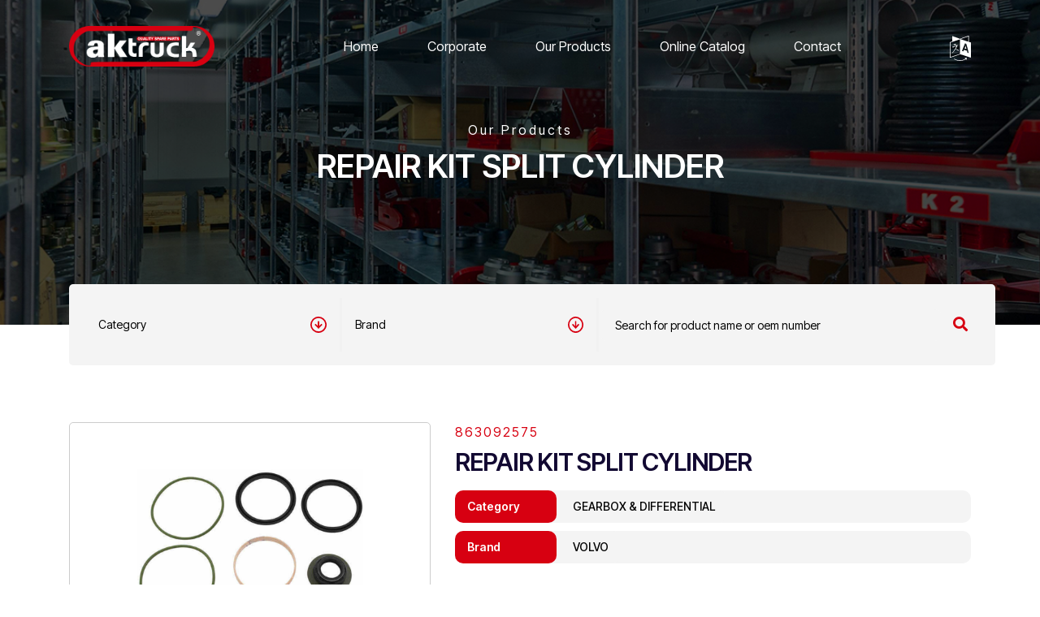

--- FILE ---
content_type: text/html; charset=UTF-8
request_url: https://www.aktruck.com.tr/product/440
body_size: 8376
content:
<!DOCTYPE html>
<html lang="en">
<head>
	<meta charset="UTF-8">
	<meta name="viewport" content="width=device-width, initial-scale=1.0">
	<!-- General tags -->
	<base href="https://www.aktruck.com.tr/">
	<title>3092575 ,  - VOLVO - REPAIR KIT SPLIT CYLINDER - 863092575 - Aktruck | Heavy Vehicle Spare Parts</title>

	<link rel="canonical" href="https://www.aktruck.com.tr/en/product/440" />
	<link rel="alternate" href="https://www.aktruck.com.tr/tr/" hreflang="x-default"/>
	<link rel="alternate" href="https://www.aktruck.com.tr/tr/product/440" hreflang="tr" />
	<link rel="alternate" href="https://www.aktruck.com.tr/en/product/440" hreflang="en" />

	<meta name="language" content="en">
	<meta name="description" content="Aktruck | Heavy Vehicle Spare Parts -  863092575 | VOLVO Markası Üstün Performans Ve Güvenilirlik Için Tıklayın!">
	<meta nema="robots" content="follow,index">
	<meta name="designer" content="Designed by ISM TANITIM" href="https://www.ismtanitim.com/"/>
	<meta name="reply-to" content="aktruck@aktruck.com.tr"/>
	<meta name="distribution" content="Global"/>
	<!-- Open Graph -->
	<meta name="google-site-verification" content="wYT2M63d_nW9MgeQ8Ph-DwJrcKWa_rA4peEjzwWk_1s" />
	<meta property="og:title" content="3092575 ,  - VOLVO - REPAIR KIT SPLIT CYLINDER - 863092575 - Aktruck | Heavy Vehicle Spare Parts"/>
	<meta property="og:type" content="website">
	<meta property="og:description" content="As a leading company in the production of heavy vehicle spare parts, Aktruck offers the most suitable solutions for your truck and truck spare parts needs. Discover our reliable and quality solutions.">
	<meta property="og:site_name" content="Aktruck | Heavy Vehicle Spare Parts">
	<meta property="og:image" content="https://www.aktruck.com.tr/image/863092575/repair-kit-split-cylinder-3092575.jpg">
	<meta property="og:url" content="https://www.aktruck.com.tr"/>

	<link rel="schema.DC" href="https://purl.org/dc/elements/1.1/">
	<meta name="DC.language" content="tr">
	<meta name="DC.subject" content="AKTRUCK - Ağır Vasıta Yedek Parça Ürünleri | AKTRUCK - Heavy Vehicle Spare Parts Products">
	<meta name="DC.title" content="AKTRUCK - Heavy Vehicle Spare Parts Products | AKTRUCK - Ağır Vasıta Yedek Parça Ürünleri">
	<meta name="DC.keywords" content="Debriyaj Havası, Elektrik Kabini ve aksesuar, Motor soğutma, Yağıt Sistemi, Şanzıman, Diferansiyel, Ağır vasıta yedek parça, Kamyon yedek parça, Aks yedek parça">
	<meta name="DC.description" content="AKTRUCK-TIRTEKNİK kamyon,çekici gibi orta ve ağır vasıta yedek parçaları üzerine 20 yılı aşkın tecrübesiyle 5000'den fazla ürün çeşidiyle hizmetinizde.">
	<meta name="city" content="KONYA">
	<meta name="country" content="tr">
	<meta name="geo.region" content="TR-42">
	<meta name="geo.placename" content="KONYA">
	<meta name="geo.position" content="37.916346,32.540477,17">
	<meta name="ICBM" content="37.916392552386995, 32.54046627116404">
	<meta name="Audience" content="All">
	<meta name="email" content="aktruck@aktruck.com.tr">
	<meta name="rating" content="General">
	<meta name="distribution" content="Global">
	<meta name="publisher" content="https://www.aktruck.com.tr/">
	<meta name="author" content="AKTRUCK - Ağır Vasıta Yedek Parça Ürünleri - AKTRUCK - Heavy Vehicle Spare Parts Products">
	<meta http-equiv=Reply-to content="aktruck@aktruck.com.tr">
	<meta http-equiv=Copyright content="Copyright © AKTRUCK, All Rights Reserved">
	<meta name="Owner" content="AKTRUCK - Ağır Vasıta Yedek Parça Ürünleri - AKTRUCK - Heavy Vehicle Spare Parts Products">
	<meta name="Copyright" content="AKTRUCK - Ağır Vasıta Yedek Parça Ürünleri - AKTRUCK - Heavy Vehicle Spare Parts Products">
	<!-- Favicon tags -->
	<link rel="shortcut icon" type="image/x-icon" sizes="48x48" href="assets/images/favicon.png">
	<link rel="apple-touch-icon" type="image/x-icon" sizes="16x16" href="assets/images/favicon.png">
	<!-- CSS -->
	<link rel="stylesheet" href="https://cdnjs.cloudflare.com/ajax/libs/font-awesome/5.15.1/css/all.min.css">
	<link rel="stylesheet" href="https://fonts.googleapis.com/css2?family=Montserrat:wght@100;200;300;400;500;600;700&display=swap">
	<link rel="stylesheet" href="https://stackpath.bootstrapcdn.com/bootstrap/4.3.1/css/bootstrap.min.css" integrity="sha384-ggOyR0iXCbMQv3Xipma34MD+dH/1fQ784/j6cY/iJTQUOhcWr7x9JvoRxT2MZw1T" crossorigin="anonymous">
		<link rel="stylesheet" href="libs/masterslider/skins/default/style.css">
	<link rel="stylesheet" href="https://cdnjs.cloudflare.com/ajax/libs/slick-carousel/1.9.0/slick.min.css">
	<link rel="stylesheet" href="https://cdnjs.cloudflare.com/ajax/libs/slick-carousel/1.9.0/slick-theme.min.css">
	<link rel="stylesheet" href="https://cdnjs.cloudflare.com/ajax/libs/fancybox/3.5.7/jquery.fancybox.min.css">
	<link rel="preconnect" href="https://fonts.gstatic.com">
	<link rel="stylesheet" href="assets/css/styles.css?v=5144072307">
	<!-- JS -->
	<script src="https://code.jquery.com/jquery-3.5.1.min.js" crossorigin="anonymous" integrity="sha256-9/aliU8dGd2tb6OSsuzixeV4y/faTqgFtohetphbbj0="></script>
	<script src="https://code.jquery.com/ui/1.12.1/jquery-ui.min.js" integrity="sha256-VazP97ZCwtekAsvgPBSUwPFKdrwD3unUfSGVYrahUqU=" crossorigin="anonymous"></script>
	<script src="https://cdn.jsdelivr.net/npm/popper.js@1.16.0/dist/umd/popper.min.js" integrity="sha384-Q6E9RHvbIyZFJoft+2mJbHaEWldlvI9IOYy5n3zV9zzTtmI3UksdQRVvoxMfooAo" crossorigin="anonymous"></script>
	<script src="https://cdn.jsdelivr.net/npm/bootstrap@4.4.1/dist/js/bootstrap.min.js" integrity="sha384-wfSDF2E50Y2D1uUdj0O3uMBJnjuUD4Ih7YwaYd1iqfktj0Uod8GCExl3Og8ifwB6" crossorigin="anonymous"></script>
	<script>
		var SelectedBrand    = '0';
		var SelectedModel    = '0';
		var SelectedKeyword  = '';
	</script>
</head>
<body id="body">

	<div class="mobile-menu" id="hidden">
	<div class="menu">
		<div class="hamburger-menu">
			<a href="javascript:;" class="menu-show d-block d-sm-block d-md-none"><i class="fas fa-bars"></i></a>	
		</div>
		<div class="links">
			<ul>
				<li><a href="./">Home</a></li>
				<li><a href="corporate">Corporate</a></li>
				<li><a href="products">Our Products</a></li>
				<li><a href="catalogues">Online Catalog</a></li>
				<li><a href="contact">Contact</a></li>
			</ul>
		</div>
		<div class="menu-bottom">
			<div class="header-languages">
								<a href="javascript:$.lang('TR')" class="">TR</a>
								<a href="javascript:$.lang('EN')" class="active">EN</a>
								</a>
			</div>
			<div class="social-media">
				
			</div>
			<div class="close-button">
				<button id="btnHidden" type="button" data-ng-click="iptal()" class="close custom-modal-close-button" aria-hidden="true" style="">&times;</button>									
			</div>
		</div>
	</div>
</div>
	<header class="header">
		<div class="container">
			<div class="header-logo">
				<a href="./"><img src="assets/images/logo.png" alt="Logo" width="179"></a>
			</div>
			<div class="header-menu">
				<ul>
	<li class=""><a href="./">Home</a></li>
	<li class=""><a href="corporate">Corporate</a></li>
	<li class=""><a href="products">Our Products</a></li>
	<li class=""><a href="catalogues">Online Catalog</a></li>
	<li class=""><a href="contact">Contact</a></li>
</ul>			</div>
			<div class="header-dropdown">
				<div class="dropdown">
					<button class="btn btn-secondary dropdown-toggle background-dark-grey font-little-regular" type="button" id="dropdownMenuButton" data-toggle="dropdown" aria-haspopup="true" aria-expanded="false">
						<svg xmlns="http://www.w3.org/2000/svg" width="26.442" height="30.849" viewBox="0 0 26.442 30.849">
							<path id="Icon_metro-language" data-name="Icon metro-language"
								d="M16.028,20.761q-.017.052-.215-.009t-.542-.2l-.344-.155a10.314,10.314,0,0,1-1.5-.844q-.121-.086-.706-.542t-.654-.491a29.327,29.327,0,0,1-2.307,3.116,12.8,12.8,0,0,1-1.808,1.894,1.364,1.364,0,0,1-.336.069.663.663,0,0,1-.318,0q.1-.069,1.412-1.584.362-.413,1.472-1.98a24.068,24.068,0,0,0,1.351-2.031q.293-.516.878-1.7a13.418,13.418,0,0,0,.62-1.334,14.146,14.146,0,0,0-1.894.568q-.138.034-.473.129t-.594.164a2.949,2.949,0,0,0-.293.086.293.293,0,0,0-.034.181.382.382,0,0,1-.017.164q-.086.172-.534.258a1.388,1.388,0,0,1-.809,0,.726.726,0,0,1-.482-.362.876.876,0,0,1-.086-.4,3.327,3.327,0,0,1,.422-.086,5.14,5.14,0,0,0,.508-.1q1-.275,1.808-.551,1.721-.6,1.756-.6a3.819,3.819,0,0,0,.74-.336,7.787,7.787,0,0,1,.757-.37q.155-.052.37-.138t.25-.095a.231.231,0,0,1,.1.009,1.959,1.959,0,0,1-.017.568,3.665,3.665,0,0,1-.215.465q-.215.43-.456.921t-.293.577a25.819,25.819,0,0,1-1.326,2.255l1.1.482q.207.1,1.282.551l1.162.482q.069.017.181.439a1.3,1.3,0,0,1,.077.525ZM12.5,12.395a.7.7,0,0,1-.069.482,1.56,1.56,0,0,1-.861.654,2.764,2.764,0,0,1-1.033.207,1.425,1.425,0,0,1-.844-.448,1.3,1.3,0,0,1-.31-.706l.017-.052a.737.737,0,0,0,.336.086,1.5,1.5,0,0,0,.456,0q.172-.034,1-.275a4.915,4.915,0,0,1,.947-.241.34.34,0,0,1,.362.293Zm12.016,2.221L25.6,18.523,23.207,17.8ZM5.441,28.387l11.947-3.994V6.628L5.441,10.639V28.387ZM26.8,22.93l1.756.534-3.116-11.31-1.721-.534L20,20.847l1.756.534.775-1.894,3.632,1.119ZM18.146,6.369,28.01,9.537V3ZM23.5,29.144l2.72.224-.93,2.754L24.6,30.986a12.761,12.761,0,0,1-4.751,1.859,8.25,8.25,0,0,1-1.567.207H16.837a11.635,11.635,0,0,1-3.434-.671,11.431,11.431,0,0,1-3.159-1.463.359.359,0,0,1-.138-.275.333.333,0,0,1,.086-.232.288.288,0,0,1,.224-.095.969.969,0,0,1,.31.129l.525.284q.284.155.353.189a15.252,15.252,0,0,0,2.746,1.059,10.031,10.031,0,0,0,2.711.422,14.69,14.69,0,0,0,2.875-.25,14.188,14.188,0,0,0,2.7-.869q.258-.121.525-.267t.585-.327q.318-.181.491-.284ZM31.211,10.57V29.144L17.887,24.91q-.241.1-6.455,2.195T5.1,29.2a.311.311,0,0,1-.31-.224.132.132,0,0,0-.017-.052V10.363a.768.768,0,0,1,.069-.172A.774.774,0,0,1,5.183,10q1.825-.6,2.565-.861V2.531l9.606,3.408q.034,0,2.763-.947t5.44-1.868q2.711-.921,2.78-.921.344,0,.344.362v7.2Z"
								transform="translate(-4.77 -2.203)" fill="#fff" />
						</svg>
					</button>
					<div class="dropdown-menu" aria-labelledby="dropdownMenuButton">
												<a class="dropdown-item" href="javascript:$.lang('TR')">TR</a>
											</div>
				</div>
			</div>
			<a href="javascript:;" class="menu-show d-block d-sm-block d-md-none"><i class="fas fa-bars"></i></a>
		</div>
	</header>

	
	
<div class="general-page-banner">
    <div class="container">
        <div class="general-page-text">
            <div class="general-banner-subtitile">
                <span>Our Products</span>
            </div>
            <div class="general-banner-title">
                <h1>REPAIR KIT SPLIT CYLINDER</h1>
            </div>
        </div>
        <div class="general-search" id="search">
            <form action="javascript:$.search();" class="search-form" id="search-form">
    <div class="search-item field f3">
        <div class="dropdown select-dropdown" id="categories-select">
            <button class="select-button" type="button" id="categories-dropdown" data-toggle="dropdown" aria-haspopup="true" aria-expanded="false">
                <span class="categories-text">
                    Category                </span>
                <svg xmlns="http://www.w3.org/2000/svg" width="19.853" height="19.853" viewBox="0 0 19.853 19.853">
                    <g id="Group_1" data-name="Group 1" transform="translate(-482.5 -851.074)">
                        <path id="Path_1" data-name="Path 1"
                            d="M11.426,1.5A9.929,9.929,0,0,1,15.29,20.572,9.929,9.929,0,0,1,7.562,2.28,9.865,9.865,0,0,1,11.426,1.5Zm0,18.048a8.122,8.122,0,1,0-5.743-2.379A8.068,8.068,0,0,0,11.426,19.548Z"
                            transform="translate(481 849.574)" fill="#d70011" />
                        <path id="Path_2" data-name="Path 2"
                            d="M15.012,21.914a.9.9,0,0,1-.638-.264l-3.61-3.61a.9.9,0,0,1,1.276-1.276l2.972,2.972,2.972-2.972A.9.9,0,1,1,19.26,18.04l-3.61,3.61A.9.9,0,0,1,15.012,21.914Z"
                            transform="translate(477.414 843.598)" fill="#d70011" />
                        <path id="Path_3" data-name="Path 3"
                            d="M17.4,19.524a.9.9,0,0,1-.9-.9V11.4a.9.9,0,1,1,1.8,0v7.219A.9.9,0,0,1,17.4,19.524Z"
                            transform="translate(475.024 845.988)" fill="#d70011" />
                    </g>
                </svg>
            </button>
            <div class="dropdown-menu" aria-labelledby="categories-dropdown">
                <label class="model-label" onclick="javascript:$('#categories-select input').prop('checked',false)">
                   <h2>All</h2>
                </label>
                                <label class="model-label">
                    <input class="cat-check" type="checkbox" name="group[]"  value="2">
                    <div class="check"><i class="fa fa-check"></i></div>
                    <span>AIR & ELECTRICAL</span>
                </label>
                                <label class="model-label">
                    <input class="cat-check" type="checkbox" name="group[]"  value="3">
                    <div class="check"><i class="fa fa-check"></i></div>
                    <span>CABIN & ACCESSORIES</span>
                </label>
                                <label class="model-label">
                    <input class="cat-check" type="checkbox" name="group[]"  value="1">
                    <div class="check"><i class="fa fa-check"></i></div>
                    <span>CLUTCH</span>
                </label>
                                <label class="model-label">
                    <input class="cat-check" type="checkbox" name="group[]"  value="4">
                    <div class="check"><i class="fa fa-check"></i></div>
                    <span>ENGINE COOLING & FUEL SYSTEM</span>
                </label>
                                <label class="model-label">
                    <input class="cat-check" type="checkbox" name="group[]"  value="7">
                    <div class="check"><i class="fa fa-check"></i></div>
                    <span>EXHAUST</span>
                </label>
                                <label class="model-label">
                    <input class="cat-check" type="checkbox" name="group[]"  value="5">
                    <div class="check"><i class="fa fa-check"></i></div>
                    <span>GEARBOX & DIFFERENTIAL</span>
                </label>
                                <label class="model-label">
                    <input class="cat-check" type="checkbox" name="group[]"  value="9">
                    <div class="check"><i class="fa fa-check"></i></div>
                    <span>HYDRAULIC</span>
                </label>
                                <label class="model-label">
                    <input class="cat-check" type="checkbox" name="group[]"  value="10">
                    <div class="check"><i class="fa fa-check"></i></div>
                    <span>Mechanical equipment</span>
                </label>
                                <label class="model-label">
                    <input class="cat-check" type="checkbox" name="group[]"  value="6">
                    <div class="check"><i class="fa fa-check"></i></div>
                    <span>SUSPANSION & MOUNTING</span>
                </label>
                                <label class="model-label">
                    <input class="cat-check" type="checkbox" name="group[]"  value="8">
                    <div class="check"><i class="fa fa-check"></i></div>
                    <span>WHEEL & BRAKE SYSTEM</span>
                </label>
                            </div>
        </div>
    </div>
    <div class="search-item field f3">
        <div class="dropdown select-dropdown" id="brands-select">
            <button class="select-button" type="button" id="brands-dropdown" data-toggle="dropdown" aria-haspopup="true" aria-expanded="false">
                <span class="brands-text">Brand</span>
                <svg xmlns="http://www.w3.org/2000/svg" width="19.853" height="19.853" viewBox="0 0 19.853 19.853">
                    <g id="Group_1" data-name="Group 1" transform="translate(-482.5 -851.074)">
                        <path id="Path_1" data-name="Path 1"
                            d="M11.426,1.5A9.929,9.929,0,0,1,15.29,20.572,9.929,9.929,0,0,1,7.562,2.28,9.865,9.865,0,0,1,11.426,1.5Zm0,18.048a8.122,8.122,0,1,0-5.743-2.379A8.068,8.068,0,0,0,11.426,19.548Z"
                            transform="translate(481 849.574)" fill="#d70011" />
                        <path id="Path_2" data-name="Path 2"
                            d="M15.012,21.914a.9.9,0,0,1-.638-.264l-3.61-3.61a.9.9,0,0,1,1.276-1.276l2.972,2.972,2.972-2.972A.9.9,0,1,1,19.26,18.04l-3.61,3.61A.9.9,0,0,1,15.012,21.914Z"
                            transform="translate(477.414 843.598)" fill="#d70011" />
                        <path id="Path_3" data-name="Path 3"
                            d="M17.4,19.524a.9.9,0,0,1-.9-.9V11.4a.9.9,0,1,1,1.8,0v7.219A.9.9,0,0,1,17.4,19.524Z"
                            transform="translate(475.024 845.988)" fill="#d70011" />
                    </g>
                </svg>
            </button>
            <div class="dropdown-menu" aria-labelledby="brands-dropdown">
				<label class="model-label" onclick="javascript:$('#brands-select input').prop('checked',false)">
                   <h2>All</h2>
                </label>
                                <label class="model-label">
                    <input class="brancd-check" type="checkbox" name="brand[]"  value="1">
                    <div class="check"><i class="fa fa-check"></i></div>
                    <span>VOLVO</span>
                </label>
                                <label class="model-label">
                    <input class="brancd-check" type="checkbox" name="brand[]"  value="2">
                    <div class="check"><i class="fa fa-check"></i></div>
                    <span>DAF</span>
                </label>
                                <label class="model-label">
                    <input class="brancd-check" type="checkbox" name="brand[]"  value="3">
                    <div class="check"><i class="fa fa-check"></i></div>
                    <span>RENAULT</span>
                </label>
                                <label class="model-label">
                    <input class="brancd-check" type="checkbox" name="brand[]"  value="4">
                    <div class="check"><i class="fa fa-check"></i></div>
                    <span>SCANIA</span>
                </label>
                                <label class="model-label">
                    <input class="brancd-check" type="checkbox" name="brand[]"  value="5">
                    <div class="check"><i class="fa fa-check"></i></div>
                    <span>MERCEDES</span>
                </label>
                                <label class="model-label">
                    <input class="brancd-check" type="checkbox" name="brand[]"  value="6">
                    <div class="check"><i class="fa fa-check"></i></div>
                    <span>MAN</span>
                </label>
                                <label class="model-label">
                    <input class="brancd-check" type="checkbox" name="brand[]"  value="7">
                    <div class="check"><i class="fa fa-check"></i></div>
                    <span>TRAILER AND HYDRAULIC</span>
                </label>
                                <label class="model-label">
                    <input class="brancd-check" type="checkbox" name="brand[]"  value="8">
                    <div class="check"><i class="fa fa-check"></i></div>
                    <span>IVECO</span>
                </label>
                                <label class="model-label">
                    <input class="brancd-check" type="checkbox" name="brand[]"  value="9">
                    <div class="check"><i class="fa fa-check"></i></div>
                    <span>FORD TRUCK</span>
                </label>
                                <label class="model-label">
                    <input class="brancd-check" type="checkbox" name="brand[]"  value="10">
                    <div class="check"><i class="fa fa-check"></i></div>
                    <span>Construction Machinery</span>
                </label>
                                <label class="model-label">
                    <input class="brancd-check" type="checkbox" name="brand[]"  value="11">
                    <div class="check"><i class="fa fa-check"></i></div>
                    <span>US Trucks</span>
                </label>
                                <label class="model-label">
                    <input class="brancd-check" type="checkbox" name="brand[]"  value="12">
                    <div class="check"><i class="fa fa-check"></i></div>
                    <span>DEFENCE - MILITARY</span>
                </label>
                            </div>
        </div>
    </div>
    <div class="search-item field f2">
        <input type="text" name="keyword" id="keyword" autocomplete="off" value="" placeholder="Search for product name or oem number">
		<input type="hidden" name="categories-data" value=" Category">
		<input type="hidden" name="brands-data" value=" Brand">
		<input type="hidden" name="models-data" value=" Model">
		<input type="hidden" name="selected_model" value="">
	</div>
    <div class="field f1 f1-btn">
        <button type="submit" class="search-button"><i class="fas fa-search"></i></button>
    </div>
</form>
<div class="search-result"></div>


<script>
	// select
	$('.dropdown-menu').click(function(e) {
		e.stopPropagation();
	});
	
	function CheckedControl(field){
		var model_text = $('#'+field+'-select span.'+field+'-text')
		var selected_count = $('#'+field+'-select input:checked').length
		if(selected_count==1){
			model_text.html($('#'+field+'-select input:checked').parent().find('span').html())
		}else if(selected_count>1){
			model_text.html(selected_count +' '+ $('input[name='+field+'-data]').val())
		}else{
			model_text.html($('input[name='+field+'-data]').val())
		}
	}

	$('#categories-select label.model-label').click(function(){
		CheckedControl('categories')
		// $('input[name=keyword]').val('')
	})

	$('#brands-select label.model-label').click(function(){
		CheckedControl('brands')

		$('#models-select .dropdown-menu').html('<li class="models-data-get"></li>')
		$('.model-text').html('Model')
		$('input[name=keyword]').val('')
	})
	
	$('#models-select .select-button').click(function(){
		var mdg = $('li.models-data-get')
		if(mdg.length>0){
			mdg.html('<div class="loading">Loading</div>')
			$.post('xdm/site.models', $('form.search-form').serialize(), function(data, textStatus, xhr) {
				$('#models-select .dropdown-menu').html(data)
			});
		}
	});

	if(SelectedModel!=0){
		$.post('xdm/site.models', $('form.search-form').serialize(), function(data, textStatus, xhr) {
			$('#models-select .dropdown-menu').html(data)
		});
	}


	CheckedControl('categories')
	CheckedControl('brands')
	CheckedControl('models')

	// $('input[name=keyword]').focus(function(e) {
	// 	$('#brands-select input').prop('checked',false)
	// 	$('#brands-select').find('.brands-text').html('Brand')
	// });
</script>        </div>
    </div>
</div>
<div class="product-detail-page">
    <div class="container">
        <div class="product-info">
            <div class="row">
                <div class="col-sm-5">
                    <div class="product-image">
                        <a href="uploads/products/863092575.jpg" data-fancybox>
                            <img src="uploads/products/863092575.jpg" width="278" height="278" alt="REPAIR KIT SPLIT CYLINDER 3092575">
                        </a>
                    </div>
                </div>
                <div class="col-sm-7">
                    <div class="product-no">
                        <span>
                           863092575                        </span>
                    </div>
                    <div class="product-title">
                        <h2>REPAIR KIT SPLIT CYLINDER</h2>
                    </div>
					                    <div class="product-type">
                        <span class="type-title">
                            Category                        </span>
                        <span class="type-content">
                            GEARBOX & DIFFERENTIAL                        </span>
                    </div>
										                    <div class="product-type">
                        <span class="type-title">
                            Brand                        </span>
                        <span class="type-content">
                            VOLVO                        </span>
                    </div>
															                                        <div class="row">
                                                <div class="col-sm-6">
                            <div class="oems-table">
                                <table class="oems-table">
                                    <thead>
                                        <tr>
                                            <th>Oem No</th>
                                            <th>Brand</th>
                                        </tr>
                                    </thead>
                                    <tbody>
                                                                                <tr class="">
                                            <td>3092575</td>
                                            <td></td>
                                        </tr>
                                                                            </tbody>
                                </table>
                            </div>
                        </div>
                                                                    </div>
			                        </div>
            </div>
            <div class="product-detail-bottom">
                           </div>
        </div>
    </div>
</div>

<script type="application/ld+json">
{
	"@context": "https://schema.org/",
	"@type": "Product",
	"url": "https://www.aktruck.com.tr/product/440",
	"name": "REPAIR KIT SPLIT CYLINDER - AKTRUCK - Heavy Vehicle Spare Parts Products",
	"logo": "https://www.aktruck.com.tr/assets/images/logo.png",
	"image": "https://www.aktruck.com.tr/image/863092575/repair-kit-split-cylinder-3092575.jpg",
	"description": "DEFENCE - MILITARY 3092575 REPAIR KIT SPLIT CYLINDER 863092575  | AKTRUCK - Heavy Vehicle Spare Parts Products",
	"sku": "863092575",
	"mpn": "3092575",
	"manufacturer": {
		"@context": "https://schema.org",
		"@type": "Organization",
		"email": " aktruck@aktruck.com.tr ",
		"name": "Aktruck | Ağır Vasıta Yedek Parça",
		"telephone": "+90 332 251 46 40",
		"address": "Fevzi Çakmak Mah. Büsan Özel Org. San. Böl. 10644 sk. no:8 Karatay/KONYA/Türkiye",
		"image": "https://www.aktruck.com.tr/assets/images/logo.png",
	},
    "brand": {
        "@type": "Brand",
        "name": "DEFENCE - MILITARY"
    }
}
</script>
	
	<footer>
		<div class="container">
			<div class="footer-top">
				<div class="footer-logo">
					<a href="./"><img src="assets/images/logo.png?v=2" alt="" loading="lazy" width="200" height="57"></a>
				</div>
				<div class="footer-menu">
					<ul>
	<li class=""><a href="./">Home</a></li>
	<li class=""><a href="corporate">Corporate</a></li>
	<li class=""><a href="products">Our Products</a></li>
	<li class=""><a href="catalogues">Online Catalog</a></li>
	<li class=""><a href="contact">Contact</a></li>
</ul>				</div>
				<div class="footer-dropdown">
					<div class="dropdown">
						<button class="btn btn-secondary dropdown-toggle background-dark-grey font-little-regular" type="button" id="dropdownMenuButton" data-toggle="dropdown" aria-haspopup="true" aria-expanded="false">
							<svg xmlns="http://www.w3.org/2000/svg" width="26.442" height="30.849" viewBox="0 0 26.442 30.849">
								<path id="Icon_metro-language" data-name="Icon metro-language"
									d="M16.028,20.761q-.017.052-.215-.009t-.542-.2l-.344-.155a10.314,10.314,0,0,1-1.5-.844q-.121-.086-.706-.542t-.654-.491a29.327,29.327,0,0,1-2.307,3.116,12.8,12.8,0,0,1-1.808,1.894,1.364,1.364,0,0,1-.336.069.663.663,0,0,1-.318,0q.1-.069,1.412-1.584.362-.413,1.472-1.98a24.068,24.068,0,0,0,1.351-2.031q.293-.516.878-1.7a13.418,13.418,0,0,0,.62-1.334,14.146,14.146,0,0,0-1.894.568q-.138.034-.473.129t-.594.164a2.949,2.949,0,0,0-.293.086.293.293,0,0,0-.034.181.382.382,0,0,1-.017.164q-.086.172-.534.258a1.388,1.388,0,0,1-.809,0,.726.726,0,0,1-.482-.362.876.876,0,0,1-.086-.4,3.327,3.327,0,0,1,.422-.086,5.14,5.14,0,0,0,.508-.1q1-.275,1.808-.551,1.721-.6,1.756-.6a3.819,3.819,0,0,0,.74-.336,7.787,7.787,0,0,1,.757-.37q.155-.052.37-.138t.25-.095a.231.231,0,0,1,.1.009,1.959,1.959,0,0,1-.017.568,3.665,3.665,0,0,1-.215.465q-.215.43-.456.921t-.293.577a25.819,25.819,0,0,1-1.326,2.255l1.1.482q.207.1,1.282.551l1.162.482q.069.017.181.439a1.3,1.3,0,0,1,.077.525ZM12.5,12.395a.7.7,0,0,1-.069.482,1.56,1.56,0,0,1-.861.654,2.764,2.764,0,0,1-1.033.207,1.425,1.425,0,0,1-.844-.448,1.3,1.3,0,0,1-.31-.706l.017-.052a.737.737,0,0,0,.336.086,1.5,1.5,0,0,0,.456,0q.172-.034,1-.275a4.915,4.915,0,0,1,.947-.241.34.34,0,0,1,.362.293Zm12.016,2.221L25.6,18.523,23.207,17.8ZM5.441,28.387l11.947-3.994V6.628L5.441,10.639V28.387ZM26.8,22.93l1.756.534-3.116-11.31-1.721-.534L20,20.847l1.756.534.775-1.894,3.632,1.119ZM18.146,6.369,28.01,9.537V3ZM23.5,29.144l2.72.224-.93,2.754L24.6,30.986a12.761,12.761,0,0,1-4.751,1.859,8.25,8.25,0,0,1-1.567.207H16.837a11.635,11.635,0,0,1-3.434-.671,11.431,11.431,0,0,1-3.159-1.463.359.359,0,0,1-.138-.275.333.333,0,0,1,.086-.232.288.288,0,0,1,.224-.095.969.969,0,0,1,.31.129l.525.284q.284.155.353.189a15.252,15.252,0,0,0,2.746,1.059,10.031,10.031,0,0,0,2.711.422,14.69,14.69,0,0,0,2.875-.25,14.188,14.188,0,0,0,2.7-.869q.258-.121.525-.267t.585-.327q.318-.181.491-.284ZM31.211,10.57V29.144L17.887,24.91q-.241.1-6.455,2.195T5.1,29.2a.311.311,0,0,1-.31-.224.132.132,0,0,0-.017-.052V10.363a.768.768,0,0,1,.069-.172A.774.774,0,0,1,5.183,10q1.825-.6,2.565-.861V2.531l9.606,3.408q.034,0,2.763-.947t5.44-1.868q2.711-.921,2.78-.921.344,0,.344.362v7.2Z"
									transform="translate(-4.77 -2.203)" fill="#fff" />
							</svg>
						</button>
						<div class="dropdown-menu" aria-labelledby="dropdownMenuButton">
														<a class="dropdown-item" href="javascript:$.lang('TR')">TR</a>
													</div>
					</div>
				</div>			
			</div>
			<div class="footer-bottom">
				<div class="social-media">
					<a href="https://www.facebook.com/aktruck.tirteknik/" class="social-item" target="_blank">
	<i class="fab fa-facebook-f"></i>
</a>
<a href="https://www.instagram.com/aktruck/" class="social-item" target="_blank">
	<i class="fab fa-instagram"></i>
</a>
				</div>
				<div class="bottom-right">
					<div class="copyright">
						<span>Copyright © 2026 <a href="./"> Tırteknik Otomotiv & AkTruck </a>All Rights Reserved.</span>
					</div>
					<div class="ism">
						<a href="https://www.ismtanitim.com/" target="_blank">
							<svg loading="lazy" id="Layer_1" data-name="Layer 1" xmlns="http://www.w3.org/2000/svg"
								width="47.0143" height="23.0237" viewBox="0 0 47.0143 23.0237">
								<defs></defs>
								<path class="cls-1"
									d="M37.5891,1.2s11.812,7.6171,3.0188,18.0676c0,0,6.4525-1.8282,6.4061-8.5188-.02-2.87-2.4808-7.2313-9.4249-9.5488"
									transform="translate(0.0001 0)" />
								<path class="cls-1"
									d="M22.6451.1911s7.872-.7986,14.2092.8693c0,0,8.658,5.4845,6.161,13.4724,0,0,2.7387-8.56-11.8492-11.4078A21.2859,21.2859,0,0,0,22.6451.1911"
									transform="translate(0.0001 0)" />
								<path class="cls-1"
									d="M30.5119,3.0991S20.558-.5307,0,5.6633A75.0753,75.0753,0,0,1,21.7348.3009a33.0177,33.0177,0,0,1,8.7771,2.7982"
									transform="translate(0.0001 0)" />
								<path class="cls-2" d="M0,6.0583V19.1918H3.69v-14.1" transform="translate(0.0001 0)" />
								<path class="cls-2" d="M3.69,3.8433V1.3552H0V5.131" transform="translate(0.0001 0)" />
								<path class="cls-2"
									d="M4.8982,15.4663H8.3067c-.0048.56.1108.9223.3463,1.0829a1.4488,1.4488,0,0,0,.6545.1874q.4026.0291,2.53.0458,2.2317-.0084,2.6791-.0306a2.1674,2.1674,0,0,0,.7092-.1265c.2592-.1054.3889-.3876.3889-.8493a.7247.7247,0,0,0-.2753-.6707,2.5341,2.5341,0,0,0-1.1207-.1864q-.6507,0-2.7567-.0983-2.156-.0984-2.8053-.1161A8.6048,8.6048,0,0,1,6.7063,14.47a2.1568,2.1568,0,0,1-1.06-.63,3.6036,3.6036,0,0,1-.6511-2.4233,3.8567,3.8567,0,0,1,.7456-2.6878,2.8406,2.8406,0,0,1,1.7408-.778,41.8176,41.8176,0,0,1,4.7791-.17,30.9407,30.9407,0,0,1,3.5768.14,3.5817,3.5817,0,0,1,2.1822.8617,3.2034,3.2034,0,0,1,.5929,2.18c0,.0921,0,.2693-.0014.5274H15.2016a2.4878,2.4878,0,0,0-.08-.6429.5385.5385,0,0,0-.25-.28,2.0167,2.0167,0,0,0-.8031-.1689q-.576-.0383-2.4372-.0366a15.0543,15.0543,0,0,0-2.7324.1351.6822.6822,0,0,0-.4911.7536.6583.6583,0,0,0,.49.7248,34.9436,34.9436,0,0,0,3.7289.2061q2.7991.0814,3.74.192a4.0733,4.0733,0,0,1,1.5009.4248,2.0592,2.0592,0,0,1,.8977,1.0177,5.1579,5.1579,0,0,1,.2614,1.8556,4.93,4.93,0,0,1-.44,2.3645,2.0654,2.0654,0,0,1-.9179.8479,5.0921,5.0921,0,0,1-1.6539.38q-1.1415.0966-4.2537.0968-2.6067,0-3.85-.1314a5.2738,5.2738,0,0,1-1.87-.47,1.9785,1.9785,0,0,1-.9005-.9567,4.918,4.918,0,0,1-.2495-1.8072Z"
									transform="translate(0.0001 0)" />
								<path class="cls-2"
									d="M20.2618,7.95H26.641l3.4344,7.2929L33.51,7.95h6.3454V19.1918H36.3864l.0856-8.4266h-.5767L31.54,19.1918H28.6206l-4.356-8.4266h-.618l.0841,8.4266H20.2618Z"
									transform="translate(0.0001 0)" />
								<path class="cls-2" d="M2.9969,20.179v.725H1.8939v2.12h-.791v-2.12H0v-.725Z"
									transform="translate(0.0001 0)" />
								<path class="cls-2"
									d="M8.6567,22.5418H7.0189l-.2117.4819H5.9456l1.311-2.8447H8.43l1.2962,2.8447H8.8684ZM7.9139,20.84H7.7654l-.4791,1.079H8.393Z"
									transform="translate(0.0001 0)" />
								<path class="cls-2"
									d="M14.5021,20.179l1.2961,2.12h.078l-.0186-2.12h.7688v2.8447h-1.311L14.0118,20.9H13.93l.0186,2.1239H13.18V20.179Z"
									transform="translate(0.0001 0)" />
								<path class="cls-2" d="M21.1051,20.179v2.8447H20.314V20.179Z" transform="translate(0.0001 0)" />
								<path class="cls-2" d="M27.619,20.179v.725H26.516v2.12h-.7911v-2.12h-1.103v-.725Z"
									transform="translate(0.0001 0)" />
								<path class="cls-2" d="M31.9268,20.179v2.8447h-.791V20.179Z" transform="translate(0.0001 0)" />
								<path class="cls-2"
									d="M36.9849,20.179l.7354,1.8467.739-1.8467h1.3593v2.8447h-.7428l.0186-2.1282h-.1263l-.9322,2.1282h-.6276l-.9322-2.1282h-.1337l.0186,2.1282h-.7428V20.179Z"
									transform="translate(0.0001 0)" />
							</svg>
						</a>
					</div>						
				</div>
			</div>
		</div>
	</footer>

		<script src="https://cdnjs.cloudflare.com/ajax/libs/slick-carousel/1.9.0/slick.min.js"></script>
	<script src="https://cdnjs.cloudflare.com/ajax/libs/fancybox/3.5.7/jquery.fancybox.min.js"></script>
	<script src="https://cdnjs.cloudflare.com/ajax/libs/waypoints/4.0.1/jquery.waypoints.min.js"></script>
		<script src="https://cdnjs.cloudflare.com/ajax/libs/jquery.mask/1.14.15/jquery.mask.min.js"></script>
	<script src="assets/js/main.js?v=492993415"></script>
	<script src="assets/js/custom.js?v=8330413525"></script>
    <script>
        $(".mobile-menu").click(function(){
       		$(".mobile-menu").removeClass("active");
        });
        $(".menu-show-two").click(function(){
       		$(".mobile-menu").removeClass("active");
        });
    </script>
</body>
</html>

--- FILE ---
content_type: text/css
request_url: https://www.aktruck.com.tr/assets/css/styles.css?v=5144072307
body_size: 11869
content:
@import url("https://fonts.googleapis.com/css2?family=Inter+Tight:wght@300;400;500;600;700;800;900&display=swap");
body {
  font-family: "Inter Tight", sans-serif;
}

ul {
  margin: 0;
  list-style-type: none;
}

h2 {
  font: 700 35px/41px "Inter Tight", sans-serif;
}

*:active, *:focus {
  outline: none !important;
}

a:hover {
  text-decoration: none;
}

a {
  display: block;
}

.general-button a {
  color: white;
  width: fit-content;
  padding: 9px 20px;
  border-radius: 60px;
  background: #D70011;
  font: 400 17px/17px "Inter Tight", sans-serif;
  transition: all 0.5s;
}
.general-button a:hover {
  color: white;
  background: black;
}

header {
  top: 0;
  width: 100%;
  z-index: 9999;
  padding: 30px 0;
  position: absolute;
}
header .container {
  height: auto;
  display: flex;
  align-items: center;
  justify-content: space-between;
}
header .header-logo img {
  width: 179px;
  height: 50px;
}
header .header-menu {
  position: relative;
}
header .header-menu ul {
  margin: 0;
  height: 53px;
  display: flex;
  align-items: center;
  justify-content: space-between;
  display: flex;
}
header .header-menu ul li {
  display: flex;
  margin: 0 30px;
  align-items: center;
}
header .header-menu ul li a {
  color: #fff;
  transition: all 0.5s ease-in-out;
  font: 400 16px/20px "Inter Tight", sans-serif;
}
header .header-menu ul li a:hover {
  color: #D70011;
}
header .header-dropdown {
  display: flex;
}
header .header-dropdown .dropdown {
  margin-left: 15px;
}
header .header-dropdown .dropdown button.btn-secondary {
  padding: 0;
  outline: 0;
  height: 25px;
  border: none;
  border: none;
  color: #0053a2;
  background: none;
  margin: 12.5px 0;
  box-shadow: 0 0 0 0.2rem rgba(130, 138, 145, 0) !important;
  line-height: 25px;
  font: 400 12px/12px "Inter Tight", sans-serif;
}
header .header-dropdown .dropdown button.btn-secondary i {
  font-size: 12px;
  margin-left: 6px;
}
header .header-dropdown .dropdown button.btn-secondary:active {
  outline: 0;
  border: transparent;
  background-color: transparent;
  border-color: transparent;
  box-shadow: 0 0 0 0.2rem rgba(130, 138, 145, 0) !important;
}
header .header-dropdown .dropdown button.btn-secondary:hover, header .header-dropdown .dropdown button.btn-secondary:visited {
  outline: 0;
  border-color: transparent;
  background-color: transparent;
  box-shadow: 0 0 0 0.2rem rgba(130, 138, 145, 0) !important;
}
header .header-dropdown .dropdown button.btn-secondary:after {
  display: none;
}
header .header-dropdown .dropdown button.btn-secondary:focus {
  color: #0053a2;
  border: transparent;
  box-shadow: 0 0 0 0.2rem rgba(130, 138, 145, 0);
  background: transparent;
}
header .header-dropdown .dropdown .dropdown-menu {
  z-index: 9999;
  top: 5px !important;
  right: 0 !important;
  left: auto !important;
  min-width: auto !important;
  transition: all 0.5s !important;
}
header .header-dropdown .dropdown .dropdown-menu a {
  transition: all 0.5s;
  font: 400 13px/13px "Inter Tight", sans-serif;
}
header .header-dropdown .dropdown .dropdown-menu a:hover {
  color: #0053a2;
}
header .header-dropdown .dropdown .dropdown-menu.show {
  z-index: 9999;
}
header .header-dropdown .dropdown .dropdown-menu.show .dropdown-toggle {
  background: transparent !important;
  border: transparent !important;
}

.full-page {
  position: relative;
}
.full-page .container {
  position: relative;
}
.full-page .master-slider .caption-text {
  width: 60%;
  color: white;
  position: relative;
  z-index: 9999;
  letter-spacing: -1px;
  font: 600 60px/70px "Inter Tight", sans-serif;
}
.full-page .master-slider .caption-content {
  width: 40%;
  color: white;
  font: 400 20px/30px "Inter Tight", sans-serif;
}
.full-page .slider-text {
  top: 0;
  left: 0;
  width: 100%;
  z-index: 3333;
  position: absolute;
}
.full-page .slider-text .container {
  top: 0;
  left: 0;
  right: 0;
  position: absolute;
}
.full-page .slider-text .text-item {
  width: 42%;
  padding-top: 25%;
  margin: auto auto auto 0;
}
.full-page .slider-text .caption-text {
  color: white;
  position: relative;
  z-index: 9999;
  text-align: start;
  margin-bottom: 10px;
  font: 700 60px/80px "Inter Tight", sans-serif;
}
.full-page .slider-text .caption-content {
  color: white;
  text-align: start;
  font: 400 16px/24px "Inter Tight", sans-serif;
}
.full-page .slider-text .general-button {
  margin-top: 80px;
}
.full-page .slider-text .general-button a {
  margin: auto auto auto 0;
}
.full-page .social-area {
  right: 15px;
  bottom: 270px;
  z-index: 7777;
  position: absolute;
}
.full-page .social-area a.social-item {
  margin: 12px 0;
}
.full-page .social-area a.social-item i {
  font-size: 16px;
  color: #fff;
  transition: all 0.5s;
}
.full-page .social-area a.social-item:hover i {
  color: #D70011;
}
.full-page .header-search {
  width: 75%;
  flex: auto;
  bottom: 126px;
  z-index: 3333;
  position: absolute;
  background: white;
}
.full-page .header-search #search form.search-form {
  height: auto;
  display: flex;
  margin: 0 auto;
  border-radius: 10px;
  align-items: center;
  justify-content: center;
}
.full-page .header-search #search form.search-form .search-item {
  padding: 25px 0;
}
.full-page .header-search #search form.search-form .search-item.f1 {
  margin: 0 15px;
  flex: 1.4;
}
.full-page .header-search #search form.search-form .search-item.f1 button span {
  max-width: 100px;
  overflow: hidden;
}
.full-page .header-search #search form.search-form .search-item.f2 {
  flex: 2;
}
.full-page .header-search #search form.search-form .search-item.f3 {
  flex: 1.5;
}
.full-page .header-search #search form.search-form .search-item.f3 button span {
  max-width: 175px;
  overflow: hidden;
}
.full-page .header-search #search form.search-form .search-item label {
  font: 400 16px/16px "Inter Tight", sans-serif;
}
.full-page .header-search #search form.search-form .search-item button.select-button {
  width: 100%;
  height: 39px;
  border: none;
  display: flex;
  padding: 33px 16px;
  background: white;
  align-items: center;
  color: #707070;
  justify-content: space-between;
  border-right: 3px solid #F1F1F1;
}
.full-page .header-search #search form.search-form .search-item button.select-button span {
  color: black;
  white-space: nowrap;
  text-overflow: ellipsis;
  font: 400 14px/18px "Inter Tight", sans-serif;
}
.full-page .header-search #search form.search-form .search-item button.select-button svg {
  transform-origin: center;
  transform: rotate(0);
  transition: all 0.5s ease-in-out;
}
.full-page .header-search #search form.search-form .search-item button.select-button[aria-expanded=true] {
  border-radius: 5px 5px 0 0;
  outline: 0 !important;
}
.full-page .header-search #search form.search-form .search-item button.select-button[aria-expanded=true] svg {
  transform: rotate(180deg);
}
.full-page .header-search #search form.search-form .search-item button.select-button[aria-expanded=false] {
  outline: 0 !important;
}
.full-page .header-search #search form.search-form .search-item input {
  border: none;
  width: 100%;
  height: 39px;
  padding: 0 20px;
  background: white;
  border-radius: 10px;
  color: black;
  font: 400 14px/14px "Inter Tight", sans-serif;
}
.full-page .header-search #search form.search-form .search-item input span {
  color: black;
}
.full-page .header-search #search form.search-form .search-item input i {
  color: #707070;
}
.full-page .header-search #search form.search-form .search-item ::placeholder {
  color: black;
}
.full-page .header-search #search form.search-form .search-item:focus-within ::-webkit-input-placeholder {
  opacity: 0.6;
}
.full-page .header-search #search form.search-form .search-item .dropdown .dropdown-menu-model {
  min-width: 420px !important;
}
.full-page .header-search #search form.search-form .search-item .dropdown .dropdown-menu {
  max-height: 300px;
  min-width: 268px;
  overflow-y: scroll;
  border-radius: 10px;
  top: 3px !important;
}
.full-page .header-search #search form.search-form .search-item .dropdown .dropdown-menu label.model-label,
.full-page .header-search #search form.search-form .search-item .dropdown .dropdown-menu label.category-label {
  margin: 0;
  display: flex;
  display: flex;
  margin: 0;
  cursor: pointer;
  padding: 8px 15px;
  position: relative;
  align-items: center;
  border-bottom: 1px solid #DDD;
}
.full-page .header-search #search form.search-form .search-item .dropdown .dropdown-menu label.model-label input,
.full-page .header-search #search form.search-form .search-item .dropdown .dropdown-menu label.category-label input {
  width: 10px;
  height: 10px;
  float: left;
}
.full-page .header-search #search form.search-form .search-item .dropdown .dropdown-menu label.model-label .check,
.full-page .header-search #search form.search-form .search-item .dropdown .dropdown-menu label.category-label .check {
  display: none;
  border: 0;
  width: 5px;
  height: 5px;
  margin-right: 5px;
  align-items: center;
  justify-content: center;
}
.full-page .header-search #search form.search-form .search-item .dropdown .dropdown-menu label.model-label .check i,
.full-page .header-search #search form.search-form .search-item .dropdown .dropdown-menu label.category-label .check i {
  font-size: 8px;
  color: transparent;
}
.full-page .header-search #search form.search-form .search-item .dropdown .dropdown-menu label.model-label span,
.full-page .header-search #search form.search-form .search-item .dropdown .dropdown-menu label.category-label span {
  margin: 0 0 0 5px;
  height: fit-content;
  width: fit-content;
  font: 500 13px/15px "Inter Tight", sans-serif;
  color: #3e3e3e;
}
.full-page .header-search #search form.search-form .search-item .dropdown .dropdown-menu label.model-label h2,
.full-page .header-search #search form.search-form .search-item .dropdown .dropdown-menu label.category-label h2 {
  margin: 0 0 0 5px;
  height: fit-content;
  width: fit-content;
  font: 500 13px/15px "Inter Tight", sans-serif;
  color: #3e3e3e;
}
.full-page .header-search #search form.search-form .search-item .dropdown .dropdown-menu::-webkit-scrollbar-track {
  -webkit-box-shadow: inset 0 0 6px rgba(0, 0, 0, 0.3019607843);
  border-radius: 10px;
  background-color: #F5F5F5;
}
.full-page .header-search #search form.search-form .search-item .dropdown .dropdown-menu::-webkit-scrollbar {
  width: 6px;
  border-radius: 10px;
  background-color: #F5F5F5;
}
.full-page .header-search #search form.search-form .search-item .dropdown .dropdown-menu::-webkit-scrollbar-thumb {
  border-radius: 10px;
  -webkit-box-shadow: inset 0 0 6px rgba(181, 175, 175, 0.3019607843);
  background-color: #bbb;
}
.full-page .header-search #search form.search-form button.search-button {
  width: 36px;
  height: 36px;
  border: none;
  margin: 0 5px;
  transition: all 0.5s;
  background: white;
}
.full-page .header-search #search form.search-form button.search-button i {
  font-size: 18px;
  transition: all 0.5s;
  color: #D70011;
}
.full-page .header-search #search form.search-form button.search-button:hover i {
  color: black;
}
.full-page .slider-arrows {
  bottom: 0;
  right: 0;
  width: 24%;
  z-index: 3333;
  display: flex;
  padding: 30px 0;
  align-items: center;
  background: white;
  position: absolute;
  justify-content: space-evenly;
}
.full-page .slider-arrows a.ms-nav-prev, .full-page .slider-arrows a.ms-nav-next {
  padding: 18px 0;
}
.full-page .slider-arrows a.ms-nav-prev svg path, .full-page .slider-arrows a.ms-nav-next svg path {
  transition: all 0.5s;
}
.full-page .slider-arrows a.ms-nav-prev:hover svg path, .full-page .slider-arrows a.ms-nav-next:hover svg path {
  fill: black;
}

.models-data-get {
  color: #3e3e3e;
  padding: 8px 15px;
  font: 500 13px/15px "Inter Tight", sans-serif;
}

.new-products-area {
  position: relative;
  padding: 119px 0 150px 0;
}
.new-products-area .back-left {
  position: absolute;
  top: 0;
  left: 0;
  width: 66%;
  height: 100%;
  z-index: -1;
  background: url("../../assets/images/back-left.png");
}
.new-products-area .container {
  position: relative;
}
.new-products-area .new-products-left {
  top: 0;
  left: 0;
  position: absolute;
}
.new-products-area .new-products-left .new-products-text {
  width: 40%;
}
.new-products-area .new-products-left .new-products-text .new-products-subtitle {
  color: #D70011;
  margin-bottom: 60px;
  letter-spacing: 3px;
  font: 400 16px/20px "Inter Tight", sans-serif;
}
.new-products-area .new-products-left .new-products-text .new-products-title {
  margin-bottom: 20px;
}
.new-products-area .new-products-left .new-products-text .new-products-title h1 {
  color: black;
  letter-spacing: -1px;
  font: 600 40px/50px "Inter Tight", sans-serif;
}
.new-products-area .new-products-left .new-products-text .new-products-content {
  color: black;
  margin-bottom: 60px;
  font: 400 16px/20px "Inter Tight", sans-serif;
}
.new-products-area .product-list {
  width: 64%;
  height: 500px;
  margin: auto 0 auto auto;
}
.new-products-area .product-list .slick-slide {
  margin: 0 7px !important;
}
.new-products-area .product-list .product-list-div .product-item {
  transition: all 0.5s;
}
.new-products-area .product-list .product-list-div .product-item .product-image {
  width: 100%;
  height: 190px;
  border-radius: 5px 5px 0 0;
  border: 2px solid #D70011;
  background: white;
  display: flex;
  align-items: center;
  justify-content: center;
}
.new-products-area .product-list .product-list-div .product-item .product-image img {
  width: 80%;
  height: 100%;
  object-fit: scale-down;
}
.new-products-area .product-list .product-list-div .product-item .product-text {
  padding: 17px;
  border-radius: 0 0 5px 5px;
  background-color: #D70011;
}
.new-products-area .product-list .product-list-div .product-item .product-text .product-no h2 {
  color: white;
  font: 400 14px/17px "Inter Tight", sans-serif;
}
.new-products-area .product-list .product-list-div .product-item .product-text .product-title {
  color: white;
  min-height: 57px;
  font: 600 16px/19px "Inter Tight", sans-serif;
}
.new-products-area .product-list .product-list-div .product-item .product-hover {
  height: 0;
  top: -5px;
  position: relative;
  overflow: hidden;
  visibility: hidden;
  background: #D70011;
  padding: 0 17px 17px 17px;
  border-radius: 0 0 5px 5px;
  transform-origin: 0 top 0;
  transition: 0.4s;
}
.new-products-area .product-list .product-list-div .product-item .product-hover .compatible-vehicles {
  margin-top: 10px;
}
.new-products-area .product-list .product-list-div .product-item .product-hover .hr {
  width: 90px;
  height: 1px;
  margin: 0 0 0 5px;
  background: white;
}
.new-products-area .product-list .product-list-div .product-item .product-hover .hover-title {
  visibility: hidden;
  color: white;
  display: flex;
  align-items: center;
  transition: all 0.2s;
  font: 600 14px/20px "Inter Tight", sans-serif;
  justify-content: space-between;
}
.new-products-area .product-list .product-list-div .product-item .product-hover .hover-content {
  visibility: hidden;
  color: white;
  display: flex;
  min-height: 35px;
  flex-wrap: wrap;
  margin-top: 10px;
  font: 400 12px/15px "Inter Tight", sans-serif;
  transition: all 0.2s;
}
.new-products-area .product-list .product-list-div .product-item .product-hover .hover-content span {
  margin: 0 10px 5px 0;
}
.new-products-area .product-list .product-list-div .product-item .product-hover .general-button {
  visibility: hidden;
}
.new-products-area .product-list .product-list-div .product-item .product-hover .general-button a {
  visibility: hidden;
  color: transparent;
  padding: 5px 20px;
  background: transparent;
  transition: all 0.1s ease-in-out;
}
.new-products-area .product-list .product-list-div .product-item .product-hover .general-button a:hover {
  color: white;
  background: black;
}
.new-products-area .product-list .product-list-div .product-item:hover .product-hover {
  height: 190px;
  visibility: visible;
  border-radius: 0 0 5px 5px;
}
.new-products-area .product-list .product-list-div .product-item:hover .hover-title {
  visibility: visible;
}
.new-products-area .product-list .product-list-div .product-item:hover .hover-content {
  visibility: visible;
}
.new-products-area .product-list .product-list-div .product-item:hover .general-button {
  margin-top: 10px;
  visibility: visible;
}
.new-products-area .product-list .product-list-div .product-item:hover .general-button a {
  color: black;
  visibility: visible;
  background: white;
}
.new-products-area .product-list .product-list-div .product-item:hover .product-text {
  border-radius: 0;
}

.about-area {
  position: relative;
}
.about-area .grey-back {
  position: absolute;
  top: 0;
  right: 0;
  width: 30%;
  height: 100%;
  background: #F4F4F4;
  z-index: -1;
}
.about-area .row {
  align-items: center;
  justify-content: space-between;
}
.about-area .about-text .about-subtitle {
  color: #D70011;
  margin-bottom: 17px;
  letter-spacing: 3px;
  font: 400 16px/20px "Inter Tight", sans-serif;
}
.about-area .about-text .about-title {
  color: black;
  letter-spacing: -1px;
  margin-bottom: 20px;
  font: 600 40px/50px "Inter Tight", sans-serif;
}
.about-area .about-text .about-content {
  color: black;
  margin-bottom: 40px;
  font: 400 16px/22px "Inter Tight", sans-serif;
}
.about-area .about-image img {
  width: 100%;
  height: auto;
}
.about-area .about-image-title {
  color: white;
  top: 0;
  left: 30px;
  bottom: 0;
  display: flex;
  z-index: 333;
  writing-mode: vertical-lr;
  position: absolute;
  font: 600 100px/100px "Inter Tight", sans-serif;
  justify-content: center;
  height: 100%;
}

.category-area {
  position: relative;
}
.category-area .container {
  position: relative;
}
.category-area .category-flex {
  display: flex;
  align-items: start;
}
.category-area .category-left {
  width: 25%;
}
.category-area .category-left .brands-list {
  display: block;
}
.category-area .category-left .brands-list .brands-item {
  width: 139px;
  height: 58px;
  display: block;
  margin: 0 auto 0 auto;
  opacity: 25%;
  padding: 5px 0;
  filter: grayscale(1);
  transition: all 0.5s;
}
.category-area .category-left .brands-list .brands-item a {
  height: 100%;
}
.category-area .category-left .brands-list .brands-item img {
  height: 100%;
  margin: 0 auto;
  display: flex;
}
.category-area .category-left .brands-list .brands-item:hover {
  opacity: 100%;
  transform: scale(1.1);
  filter: grayscale(0);
}
.category-area .category-right {
  width: 100%;
}
.category-area .category-right .category-image {
  width: 521px;
  margin: auto 0 auto 0;
}
.category-area .category-right .category-image img {
  width: 100%;
  height: auto;
}
.category-area .category-right .category-text {
  bottom: 80px;
  right: 15px;
  width: 470px;
  height: 187px;
  z-index: 3333;
  padding: 30px 20px;
  border-radius: 5px;
  position: absolute;
  background: #D70011;
}
.category-area .category-right .category-text h1.category-title {
  color: white;
  font: 600 30px/40px "Inter Tight", sans-serif;
}
.category-area .category-right .category-text span.category-content {
  color: white;
  display: block;
  font: 400 16px/22px "Inter Tight", sans-serif;
}
.category-area .slick-dots {
  right: -32px;
  top: 100px;
  bottom: unset;
  width: fit-content;
  height: 100%;
}
.category-area .slick-dots li {
  display: block;
}
.category-area .slick-dots li button:before {
  font-size: 15px;
}
.category-area .slick-dots li:hover button:before {
  color: #D70011;
}
.category-area .slick-dots li.slick-active button:before {
  opacity: 1;
  color: #D70011;
}
.category-area .slick-vertical .slick-slide {
  border: none;
}

.numbers-area {
  height: auto;
  position: relative;
}
.numbers-area .container {
  position: relative;
}
.numbers-area .num-text {
  top: 72px;
  width: 38%;
  right: 45px;
  z-index: 777;
  position: absolute;
}
.numbers-area .num-text .num-title {
  color: #D70011;
  letter-spacing: 3px;
  font: 400 16px/22px "Inter Tight", sans-serif;
}
.numbers-area .num-text .num-content {
  color: black;
  font: 600 40px/50px "Inter Tight", sans-serif;
}
.numbers-area .red-div-left {
  position: absolute;
  top: 0;
  left: 0;
  width: 272px;
  height: 228px;
  background: #D70011;
}
.numbers-area .red-div-right {
  position: absolute;
  top: 0;
  right: 0;
  width: 272px;
  height: 228px;
  background: #D70011;
}
.numbers-area .number-list {
  width: 75%;
  padding-left: 15px;
}
.numbers-area .numbers-item {
  padding: 20px;
  height: 228px;
  position: relative;
  background: #D70011;
}
.numbers-area .numbers-item .numbers-icon {
  margin-bottom: 20px;
}
.numbers-area .numbers-item .numbers-text span.numbers {
  color: white;
  font: 600 24px/30px "Inter Tight", sans-serif;
}
.numbers-area .numbers-item .numbers-text span.number-content {
  color: white;
  display: block;
  margin-top: 10px;
  font: 400 16px/22px "Inter Tight", sans-serif;
}
.numbers-area .col-sm-12 {
  padding: 0;
}
.numbers-area .slick-slide:nth-child(2n) {
  margin-top: 228px;
  position: relative;
}
.numbers-area .numbers-arrows {
  bottom: 0;
  right: 0;
  width: 25%;
  height: 228px;
  z-index: 3333;
  display: flex;
  padding: 0 0 30px 0;
  align-items: center;
  background: #f4f4f4;
  position: absolute;
  margin: 0 15px 0 0;
  justify-content: center;
}
.numbers-area .numbers-arrows .left, .numbers-area .numbers-arrows .right {
  padding: 50px 30px;
}
.numbers-area .numbers-arrows .left {
  border-right: 3px solid #fff;
}

.arge-area {
  background-size: 50% 100%;
  background-repeat: no-repeat;
  background-position: top left;
  background-image: url("../../assets/images/arge.png");
}
.arge-area .row {
  justify-content: end;
}
.arge-area .arge-div {
  padding: 100px 0;
}
.arge-area .arge-text .arge-subtitle {
  color: #D70011;
  letter-spacing: 3px;
  font: 400 16px/22px "Inter Tight", sans-serif;
}
.arge-area .arge-text .arge-title {
  color: black;
  padding: 10px 0 15px 0;
  letter-spacing: 1px;
  font: 600 40px/50px "Inter Tight", sans-serif;
}
.arge-area .arge-text .arge-content {
  color: black;
  margin-bottom: 40px;
  font: 400 16px/22px "Inter Tight", sans-serif;
}

.certificate-area {
  position: relative;
}
.certificate-area .certificate-flex {
  display: flex;
  align-items: center;
  justify-content: end;
}
.certificate-area .certificate-left {
  width: 40%;
  position: relative;
}
.certificate-area .certificate-left .certificate-text .certificate-subtitle {
  color: #D70011;
  letter-spacing: 3px;
  font: 400 16px/22px "Inter Tight", sans-serif;
}
.certificate-area .certificate-left .certificate-text .certificate-title {
  color: black;
  letter-spacing: 1px;
  margin-top: 10px;
  font: 600 40px/40px "Inter Tight", sans-serif;
}
.certificate-area .certificate-slick {
  width: 50% !important;
}
.certificate-area .certificate-right {
  display: flex !important;
  align-items: center;
}
.certificate-area .certificate-right .certificate-div .certificate-title {
  color: #D70011;
  letter-spacing: -1px;
  font: 600 24px/30px "Inter Tight", sans-serif;
}
.certificate-area .certificate-right .certificate-div .certificate-content {
  color: black;
  margin-top: 10px;
  font: 400 16px/22px "Inter Tight", sans-serif;
}
.certificate-area .certificate-arrows .left, .certificate-area .certificate-arrows .right {
  position: absolute;
  top: 0;
  right: 0;
  width: 40px;
  display: block;
}
.certificate-area .certificate-arrows .right {
  top: unset;
  bottom: 0;
}

.corporate-banner {
  position: relative;
  background-size: cover;
  background-repeat: no-repeat;
  background-position: top center;
  background-image: url("../../assets/images/corporate-banner.png");
}
.corporate-banner .corporate-banner-text {
  width: 70%;
  z-index: 3333;
  margin: 0 auto;
  padding: 300px 0;
  text-align: center;
  position: relative;
}
.corporate-banner .corporate-banner-text .corporate-banner-title {
  color: white;
  letter-spacing: -1px;
  font: 600 60px/72px "Inter Tight", sans-serif;
}
.corporate-banner .corporate-banner-text .corporate-banner-content {
  color: white;
  margin-top: 20px;
  font: 400 20px/24px "Inter Tight", sans-serif;
}

.mission-vision-area {
  top: -200px;
  z-index: 3333;
  position: relative;
}
.mission-vision-area .col-sm-4 {
  padding: 0;
}
.mission-vision-area .mission-item {
  padding: 40px;
  height: 400px;
  border-radius: 5px 0 0 5px;
  background-color: #D70011;
}
.mission-vision-area .mission-item .mission-item-icon {
  margin-bottom: 30px;
}
.mission-vision-area .mission-item .mission-item-text {
  color: white;
  font: 400 16px/22px "Inter Tight", sans-serif;
}
.mission-vision-area .mission-item .mission-item-text h2.mission-item-title {
  color: white;
  letter-spacing: -1px;
  font: 600 30px/40px "Inter Tight", sans-serif;
}
.mission-vision-area .vision {
  border-radius: 0;
  background-color: #FFFFFF !important;
}
.mission-vision-area .vision .mission-item-text {
  color: black;
}
.mission-vision-area .vision .mission-item-text h2.mission-item-title {
  color: black;
}
.mission-vision-area .values {
  border-radius: 0 5px 5px 0;
  background-color: #F4F4F4 !important;
}
.mission-vision-area .values .mission-item-text {
  color: black;
}
.mission-vision-area .values .mission-item-text h2.mission-item-title {
  color: black;
}

.about-us-area {
  margin-bottom: 100px;
}
.about-us-area .row {
  justify-content: space-between;
}
.about-us-area .about-us-text {
  color: black;
}
.about-us-area .about-us-text .about-us-subtitle {
  color: #D70011;
  letter-spacing: 3px;
  margin-bottom: 20px;
  font: 400 16px/22px "Inter Tight", sans-serif;
}
.about-us-area .about-us-text h2 {
  color: black;
  margin-bottom: 20px;
  letter-spacing: -1px;
  font: 600 30px/40px "Inter Tight", sans-serif;
}
.about-us-area .general-button {
  margin-top: 40px;
}
.about-us-area .about-us-image img {
  width: 100%;
}

.history-area {
  position: relative;
}
.history-area .history-text {
  text-align: center;
}
.history-area .history-text .history-subtitle {
  color: #D70011;
  letter-spacing: 3px;
  margin-bottom: 10px;
  font: 400 16px/22px "Inter Tight", sans-serif;
}
.history-area .history-text .history-title {
  color: black;
  margin-bottom: 20px;
  letter-spacing: -1px;
  font: 600 40px/50px "Inter Tight", sans-serif;
}
.history-area .history-list {
  display: flex;
  padding-bottom: 80px;
  align-items: start;
  position: relative;
}
.history-area .history-list .history-item {
  width: 25%;
  position: relative;
  transition: 0.5s ease-in-out;
}
.history-area .history-list .history-item .history-image {
  width: 277px;
  height: 277px;
  border-radius: 0;
}
.history-area .history-list .history-item .history-image img {
  width: 100%;
}
.history-area .history-list .history-item .history-image:first-child {
  border-radius: 5px 0 0 5px;
}
.history-area .history-list .history-item .history-image:last-child {
  border-radius: 0 5px 5px 0;
}
.history-area .history-list .history-item .history-text {
  padding: 25px;
  text-align: start;
}
.history-area .history-list .history-item .history-text .history-date {
  color: #D70011;
  letter-spacing: 3px;
  font: 400 16px/20px "Inter Tight", sans-serif;
}
.history-area .history-list .history-item .history-text .history-title {
  color: black;
  margin-top: 10px;
  font: 600 30px/40px "Inter Tight", sans-serif;
}
.history-area .history-list .history-item .history-hover {
  visibility: hidden;
  height: 300px;
  width: 100%;
  opacity: 0;
  background: #D70011;
  border-radius: 0 0 5px 5px;
  position: absolute;
  bottom: 0;
  transform-origin: 0 top 0;
  transform: scaleY(0);
  transition: 0.5s ease-in-out;
}
.history-area .history-list .history-item .history-hover .history-date {
  color: white;
  letter-spacing: 3px;
  font: 400 16px/20px "Inter Tight", sans-serif;
}
.history-area .history-list .history-item .history-hover .history-title {
  color: white;
  margin-top: 10px;
  font: 600 30px/40px "Inter Tight", sans-serif;
}
.history-area .history-list .history-item .history-hover .history-content {
  color: white;
  margin-top: 40px;
  font: 400 16px/22px "Inter Tight", sans-serif;
}
.history-area .history-list .history-item:hover .history-hover {
  opacity: 1;
  visibility: visible;
  transform-origin: 0 bottom 0;
  transform: scaleY(1);
  transition: 0.5s ease-in-out;
}
.history-area .back-grey {
  width: 100%;
  bottom: 0;
  z-index: -1;
  position: absolute;
  background-color: #F4F4F4;
}

.contact-form {
  margin: 100px 0;
}
.contact-form .form-text {
  width: 60%;
  margin: 0 auto;
  text-align: center;
}
.contact-form .form-text .form-subtitle {
  color: #D70011;
  letter-spacing: 3px;
  margin-bottom: 10px;
  font: 400 16px/20px "Inter Tight", sans-serif;
}
.contact-form .form-text .form-title {
  color: black;
  margin-bottom: 20px;
  letter-spacing: -1px;
  font: 600 40px/50px "Inter Tight", sans-serif;
}
.contact-form .form-text .form-content {
  color: black;
  margin-bottom: 40px;
  font: 400 16px/22px "Inter Tight", sans-serif;
}
.contact-form .subscribe-result {
  width: 500px;
  margin: 25px auto 0 auto;
}
.contact-form form#subscribe-form {
  width: 90%;
  margin: 45px auto 0 auto;
}
.contact-form form#subscribe-form .flex-div {
  display: flex;
  justify-content: space-between;
}
.contact-form form#subscribe-form .subscribe-item {
  width: 100%;
  margin: 0 5px;
  position: relative;
}
.contact-form form#subscribe-form .subscribe-item .absolute-required {
  color: #D70011;
  position: absolute;
  top: 5px;
  left: 10px;
}
.contact-form form#subscribe-form button {
  width: fit-content;
  height: 40px;
  display: flex;
  background: #D70011;
  color: white;
  padding: 15px 20px;
  border-radius: 110px;
  align-items: center;
  transition: all 0.5s;
  justify-content: center;
  font: 500 14px/32px "Inter Tight", sans-serif;
  border: none;
  margin: 20px auto 0 auto;
}
.contact-form form#subscribe-form button:hover {
  color: white;
  background: black;
}
.contact-form form#subscribe-form input {
  width: 100%;
  height: 40px;
  padding: 0 23px;
  background: #F4F4F4;
  color: black;
  border-radius: 110px;
  border: none;
  font: 500 14px/32px "Inter Tight", sans-serif;
}
.contact-form form#subscribe-form input::placeholder {
  color: black;
  font: 400 16px/32px "Inter Tight", sans-serif;
}

.catalogue-list {
  margin: 160px 0;
}
.catalogue-list .col-sm-4 {
  padding: 0;
}
.catalogue-list .catalogue-item {
  height: 140px;
  position: relative;
  transition: all 0.5s;
  background-size: 110% 110%;
  background-position: center;
  background-repeat: no-repeat;
}
.catalogue-list .catalogue-item .catalogue-title {
  display: flex;
  height: 100%;
  flex-direction: column;
  justify-content: center;
}
.catalogue-list .catalogue-item .catalogue-title h2 {
  margin-left: 20px;
  color: white;
  letter-spacing: -1px;
  font: 600 24px/30px "Inter Tight", sans-serif;
}
.catalogue-list .catalogue-item:hover {
  background-size: 100% 100%;
}

.section_bg_product {
  margin-top: 95px;
  min-height: 520px;
}
.section_bg_product .list-top {
  display: flex;
  align-items: center;
  justify-content: space-between;
}

table.list {
  width: 100%;
  margin-bottom: 30px;
  border-collapse: collapse;
}
table.list thead tr > th {
  background: #D70011;
  color: #fff;
  padding: 0 15px;
  white-space: nowrap;
  font: 600 15px/36px "Inter Tight", sans-serif;
  position: sticky;
  top: 0;
}
table.list thead tr > th:first-child {
  border-radius: 5px 0 0 5px;
}
table.list thead tr > th:last-child {
  border-radius: 0 5px 5px 0;
}
table.list tbody tr {
  transition: all 0.5s;
}
table.list tbody tr td {
  padding: 15px;
  color: black;
  font: 400 16px/20px "Inter Tight", sans-serif;
}
table.list tbody tr td .product-image {
  display: flex;
  align-items: center;
  justify-content: center;
}
table.list tbody tr td .div-strong {
  margin-top: 5px;
}
table.list tbody tr td .div-strong span {
  color: #D70011;
  width: 100px;
  padding: 0 0;
  border-radius: 5px;
  font: 600 13px/22px "Inter Tight", sans-serif;
}
table.list tbody tr td.td-oem span {
  display: block;
}
table.list tbody tr td.td-oem a {
  color: black;
  font: 400 16px/20px "Inter Tight", sans-serif;
}
table.list tbody tr:nth-child(even) {
  background: #f3f3f3;
}
table.list tbody tr:hover {
  color: #000;
  background: #dfdfdf;
  cursor: pointer;
}

table.brand-list thead tr > th {
  position: sticky;
  top: 0;
}
table.brand-list tbody tr td {
  padding: 15px;
  font: 400 15px "Inter Tight", sans-serif;
}
table.brand-list tbody tr td .product-image {
  max-width: 94px;
  max-height: 84px;
  display: flex;
  padding: 5px;
  border-radius: 5px;
  background: white;
  align-items: center;
  justify-content: center;
}
table.brand-list tbody tr td img {
  width: 65px;
  border-radius: 5px;
}
table.brand-list tbody tr td span {
  display: block;
  white-space: nowrap;
}

.product-detail-page {
  padding: 120px 0 100px 0;
}
.product-detail-page .product-info .product-image {
  width: 100%;
  height: 300px;
  padding: 0;
  background: transparent;
  border: 1px solid #ccc;
  border-radius: 5px;
}
.product-detail-page .product-info .product-image a {
  height: 100%;
  display: flex;
  align-items: center;
  justify-content: center;
  padding: 10px;
}
.product-detail-page .product-info .product-image img {
  width: auto;
  height: 100%;
}
.product-detail-page .product-info .product-title h2 {
  color: #120932;
  letter-spacing: -1px;
  font: 600 30px/50px "Inter Tight", sans-serif;
}
.product-detail-page .product-info .product-no span {
  color: #D70011;
  letter-spacing: 2px;
  font: 400 16px/20px "Inter Tight", sans-serif;
}
.product-detail-page .product-info .product-type {
  display: flex;
  align-items: center;
  margin-top: 10px;
  background-color: #F4F4F4;
  border-radius: 10px;
}
.product-detail-page .product-info .product-type span.type-title {
  color: white;
  width: 125px;
  padding: 0 15px;
  border-radius: 10px;
  font: 600 14px/40px "Inter Tight", sans-serif;
  background-color: #D70011;
}
.product-detail-page .product-info .product-type span.type-content {
  color: #000000;
  background-color: #F4F4F4;
  font: 500 14px/40px "Inter Tight", sans-serif;
  border-radius: 0 10px 10px 0;
  padding: 0 15px 0 20px;
}
.product-detail-page .brands-table {
  position: relative;
  margin-top: 30px;
  border-radius: 10px;
  background: #F4F4F4;
}
.product-detail-page .brands-table::-webkit-scrollbar {
  width: 2px !important;
}
.product-detail-page .brands-table::-webkit-scrollbar-track {
  background: transparent !important;
}
.product-detail-page .brands-table::-webkit-scrollbar-thumb {
  background: #d6d6d6 !important;
  border-radius: 2px !important;
}
.product-detail-page .brands-table table {
  width: 100%;
  margin-top: 0;
  border-spacing: 0 0;
  border-collapse: separate;
}
.product-detail-page .brands-table table thead tr {
  background-color: #F4F4F4;
}
.product-detail-page .brands-table table thead th {
  width: 33.33%;
  color: white;
  padding: 0 15px;
  text-align: center;
  border: none;
  position: sticky;
  top: 0;
  font: 400 14px/39px "Inter Tight", sans-serif;
}
.product-detail-page .brands-table table thead th.vehicle-th {
  background: #848484 !important;
  border-radius: 10px !important;
}
.product-detail-page .brands-table table thead th.th-1 {
  border-radius: 10px !important;
}
.product-detail-page .brands-table table thead th:nth-child(2n) {
  background: #c1000f;
}
.product-detail-page .brands-table table thead th:first-child {
  border-radius: 10px 0 0 10px;
}
.product-detail-page .brands-table table thead th:last-child {
  border: none;
  background: #c1010f;
  border-radius: 0 10px 10px 0;
}
.product-detail-page .brands-table table tbody tr {
  background-color: #F4F4F4;
}
.product-detail-page .brands-table table tbody tr td {
  border: none;
  text-align: center;
  line-height: 1.5;
  padding: 5px 10px;
  border-bottom: 2px solid #EAEAEA;
  background-color: #F4F4F4;
}
.product-detail-page .brands-table table tbody tr td:first-child {
  border-right: 2px solid #EAEAEA;
}
.product-detail-page .brands-table table tbody tr:first-child td:first-child {
  border-radius: 0;
}
.product-detail-page .brands-table table tbody tr:first-child td:last-child {
  border-radius: 0;
}
.product-detail-page .brands-table table tbody tr:last-child td {
  border-bottom: none;
}
.product-detail-page .brands-table table tbody tr:last-child td:first-child {
  border-radius: 0 0 0 10px;
}
.product-detail-page .brands-table table tbody tr:last-child td:last-child {
  border-radius: 0 0 10px 0;
}
.product-detail-page table {
  width: 100%;
  margin-top: 30px;
  border-spacing: 0 0;
  border-collapse: separate;
}
.product-detail-page table thead tr {
  background-color: #F4F4F4;
}
.product-detail-page table thead th {
  width: 50%;
  color: white;
  padding: 0 15px;
  text-align: center;
  border: none;
  font: 400 14px/39px "Inter Tight", sans-serif;
}
.product-detail-page table thead th:first-child {
  background: #D70011;
  border-radius: 10px 0 0 10px;
}
.product-detail-page table thead th:last-child {
  background: #C1000F;
  border: none;
  border-radius: 0 10px 10px 0;
}
.product-detail-page table tbody tr {
  background-color: #F4F4F4;
}
.product-detail-page table tbody tr td {
  border: none;
  text-align: center;
  padding: 0 13px;
  border-bottom: 2px solid #EAEAEA;
  background-color: #F4F4F4;
  color: black;
  font: 400 14px/36px "Inter Tight", sans-serif;
}
.product-detail-page table tbody tr td a {
  color: black;
  transition: all 0.5s;
  font: 400 14px/36px "Inter Tight", sans-serif;
}
.product-detail-page table tbody tr td a:hover {
  color: #D70011;
}
.product-detail-page table tbody tr td:first-child {
  border-right: 2px solid #EAEAEA;
}
.product-detail-page table tbody tr:first-child td:first-child {
  border-radius: 0;
}
.product-detail-page table tbody tr:first-child td:last-child {
  border-radius: 0;
}
.product-detail-page table tbody tr:last-child td {
  border-bottom: none;
}
.product-detail-page table tbody tr:last-child td:first-child {
  border-radius: 0 0 0 10px;
}
.product-detail-page table tbody tr:last-child td:last-child {
  border-radius: 0 0 10px 0;
}
.product-detail-page div.oems-table,
.product-detail-page div.croos-table {
  max-height: 228px;
  overflow-y: scroll;
  position: relative;
  margin-top: 30px;
  position: relative;
  background: #F4F4F4;
  border-radius: 10px;
}
.product-detail-page div.oems-table::-webkit-scrollbar,
.product-detail-page div.croos-table::-webkit-scrollbar {
  width: 2px !important;
}
.product-detail-page div.oems-table::-webkit-scrollbar-track,
.product-detail-page div.croos-table::-webkit-scrollbar-track {
  background: transparent !important;
}
.product-detail-page div.oems-table::-webkit-scrollbar-thumb,
.product-detail-page div.croos-table::-webkit-scrollbar-thumb {
  background: #d6d6d6 !important;
  border-radius: 2px !important;
}
.product-detail-page table.croos-table {
  margin-top: 0;
}
.product-detail-page table.croos-table thead th {
  position: sticky;
  top: 0;
}
.product-detail-page table.croos-table tbody tr:last-child td:first-child {
  border-radius: 0 0 0 10px;
}
.product-detail-page table.croos-table tbody tr:last-child td:last-child {
  border-radius: 0 0 10px 0;
}
.product-detail-page table.oems-table {
  width: 100%;
  margin-top: 0;
  border-spacing: 0 0;
  border-collapse: separate;
}
.product-detail-page table.oems-table thead tr {
  background-color: #F4F4F4;
}
.product-detail-page table.oems-table thead th {
  width: 50%;
  color: white;
  padding: 0 15px;
  text-align: center;
  border: none;
  position: sticky;
  top: 0;
  font: 400 14px/40px "Inter Tight", sans-serif;
}
.product-detail-page table.oems-table tbody tr {
  background-color: #F4F4F4;
}
.product-detail-page table.oems-table tbody tr td {
  width: 50%;
  border: none;
  text-align: center;
  border-bottom: 2px solid #EAEAEA;
  background-color: #F4F4F4;
}
.product-detail-page table.oems-table tbody tr td a {
  color: black;
  font: 400 14px/36px "Inter Tight", sans-serif;
}
.product-detail-page table.oems-table tbody tr td a:hover {
  color: #D70011;
}
.product-detail-page table.oems-table tbody tr td:first-child {
  border-right: 2px solid #EAEAEA;
}
.product-detail-page table.oems-table tbody tr:first-child td:first-child {
  border-radius: 0;
}
.product-detail-page table.oems-table tbody tr:first-child td:last-child {
  border-radius: 0;
}
.product-detail-page table.oems-table tbody tr:last-child td {
  border-bottom: none;
}
.product-detail-page table.oems-table tbody tr:last-child td:first-child {
  border-radius: 0 0 0 10px;
}
.product-detail-page table.oems-table tbody tr:last-child td:last-child {
  border-radius: 0 0 10px 0;
}

.contact-information-area {
  position: relative;
  padding: 80px 0 70px 0;
  background-color: #EFEFEF;
}
.contact-information-area .social-media {
  margin-top: 50px;
  justify-content: start;
  display: flex;
  align-items: center;
}
.contact-information-area .social-media a.social-item {
  margin-right: 15px;
  transition: all 0.5s;
}
.contact-information-area .social-media a.social-item i {
  color: #D70011;
}
.contact-information-area .social-media a.social-item:hover i {
  color: #707070;
}
.contact-information-area .contact-content {
  align-items: center;
}
.contact-information-area .contact-content .row .contact-title {
  padding-bottom: 20px;
}
.contact-information-area .contact-content .row .contact-title span {
  font: 400 25px/30px "Inter Tight", sans-serif;
  color: black;
  display: block;
}
.contact-information-area .contact-content .row .contact-title span strong {
  font: 600 25px/30px "Inter Tight", sans-serif;
}
.contact-information-area .contact-content .row .contact-information .contact-item {
  display: flex;
  margin-bottom: 15px;
  align-items: center;
}
.contact-information-area .contact-content .row .contact-information .contact-item .contact-left {
  display: flex;
  padding: 8px 10px;
  border-radius: 5px;
  align-items: center;
  outline: 0 !important;
  justify-content: center;
  border-color: #D70011 !important;
  background-color: #D70011 !important;
}
.contact-information-area .contact-content .row .contact-information .contact-item .contact-left svg {
  margin: 0 auto;
  width: 20px;
  height: 20px;
}
.contact-information-area .contact-content .row .contact-information .contact-item .contact-right {
  padding-left: 15px;
}
.contact-information-area .contact-content .row .contact-information .contact-item .contact-right a {
  font: 400 14px/20px "Inter Tight", sans-serif;
  color: #707070;
}
.contact-information-area .contact-content .row .contact-information .contact-item .contact-right a.mail {
  margin-bottom: 5px;
}
.contact-information-area .contact-content .row .contact-information .contact-item .contact-right span {
  font: 400 14px/20px "Inter Tight", sans-serif;
  color: #707070;
}

.contact-maps {
  border-radius: 5px;
  width: 100%;
  box-shadow: 0px 0px 6px 1px #d9d7d7;
}
.contact-maps iframe {
  width: 100%;
  height: 580px;
  display: block;
}

.contact-form-area {
  padding: 0 0;
}
.contact-form-area .contact-form-title {
  margin-bottom: 20px;
  display: block;
  color: black;
  font: 400 25px/30px "Inter Tight", sans-serif;
}
.contact-form-area .contact-form-title strong {
  display: block;
  color: black;
  font: 600 25px/30px "Inter Tight", sans-serif;
}
.contact-form-area .form-title-bottom {
  width: 630px;
  display: block;
  color: #707070;
  justify-content: center;
  font: 300 16px/20px "Inter Tight", sans-serif;
  margin: 30px auto 40px auto;
}
.contact-form-area form {
  margin: 0 auto;
  width: 100%;
}
.contact-form-area form .row {
  padding: 0 10px;
}
.contact-form-area form .row .col-sm-6,
.contact-form-area form .row .col-sm-12 {
  padding: 0 5px;
  margin-bottom: 10px;
}
.contact-form-area form .row input {
  width: 100%;
  color: #818181;
  padding: 0 10px;
  border-radius: 10px;
  background-color: #D6D6D6;
  border: 2px solid #D6D6D6;
  font: 400 14px/36px "Encode Sans Expanded", sans-serif;
}
.contact-form-area form .row input.message {
  height: 80px;
}
.contact-form-area form .form-bottom {
  display: flex;
  text-align: end;
  justify-content: space-between;
}
.contact-form-area form .form-bottom button {
  padding: 7px 30px;
  color: #D70011;
  border-radius: 5px;
  background: transparent;
  font: 400 16px/20px "Inter Tight", sans-serif;
  border: 1px solid #D70011;
}
.contact-form-area form .form-bottom button:hover {
  color: white;
  background: #D70011;
}

.video-mask {
  top: 0;
  opacity: 55%;
  height: 100%;
  width: 100%;
  z-index: 2222;
  position: absolute;
  background-color: black;
}

.general-page-banner {
  position: relative;
  background-size: cover;
  background-repeat: no-repeat;
  background-position: top center;
  background-image: url("../../assets/images/general-banner.png");
}
.general-page-banner .container {
  position: relative;
}
.general-page-banner .general-page-text {
  padding: 150px 0;
  text-align: center;
}
.general-page-banner .general-page-text .general-banner-subtitile {
  color: white;
  letter-spacing: 3px;
  margin-bottom: 10px;
  font: 400 16px/20px "Inter Tight", sans-serif;
}
.general-page-banner .general-page-text .general-banner-title {
  color: white;
  margin-bottom: 20px;
  font: 600 40px/50px "Inter Tight", sans-serif;
}
.general-page-banner .general-page-text .general-banner-title h1 {
  font: 600 40px/50px "Inter Tight", sans-serif;
}

.general-search {
  width: 100%;
  flex: auto;
  bottom: -50px;
  z-index: 3333;
  position: absolute;
  background: #F4F4F4;
  border-radius: 5px;
}
.general-search form.search-form {
  height: auto;
  display: flex;
  margin: 0 auto;
  padding: 0 20px;
  border-radius: 10px;
  align-items: center;
  justify-content: center;
}
.general-search form.search-form .search-item {
  padding: 17px 0;
}
.general-search form.search-form .search-item.f1 {
  margin: 0 15px;
  flex: 1.4;
}
.general-search form.search-form .search-item.f1 button span {
  max-width: 100px;
  overflow: hidden;
}
.general-search form.search-form .search-item.f2 {
  flex: 2;
}
.general-search form.search-form .search-item.f3 {
  flex: 1.5;
}
.general-search form.search-form .search-item.f3 button span {
  max-width: 175px;
  overflow: hidden;
}
.general-search form.search-form .search-item label {
  font: 400 16px/16px "Inter Tight", sans-serif;
}
.general-search form.search-form .search-item button.select-button {
  width: 100%;
  height: 39px;
  border: none;
  display: flex;
  padding: 33px 16px;
  background: #F4F4F4;
  align-items: center;
  color: #707070;
  justify-content: space-between;
  border-right: 3px solid #F1F1F1;
}
.general-search form.search-form .search-item button.select-button span {
  color: black;
  white-space: nowrap;
  text-overflow: ellipsis;
  font: 400 14px/18px "Inter Tight", sans-serif;
}
.general-search form.search-form .search-item button.select-button svg {
  transform-origin: center;
  transform: rotate(0);
  transition: all 0.5s ease-in-out;
}
.general-search form.search-form .search-item button.select-button[aria-expanded=true] {
  border-radius: 5px 5px 0 0;
  outline: 0 !important;
}
.general-search form.search-form .search-item button.select-button[aria-expanded=true] svg {
  transform: rotate(180deg);
}
.general-search form.search-form .search-item button.select-button[aria-expanded=false] {
  outline: 0 !important;
}
.general-search form.search-form .search-item input {
  border: none;
  width: 100%;
  height: 39px;
  padding: 0 20px;
  background: #F4F4F4;
  border-radius: 10px;
  color: black;
  font: 400 14px/14px "Inter Tight", sans-serif;
}
.general-search form.search-form .search-item input span {
  color: black;
}
.general-search form.search-form .search-item input i {
  color: #707070;
}
.general-search form.search-form .search-item ::placeholder {
  color: black;
}
.general-search form.search-form .search-item:focus-within ::-webkit-input-placeholder {
  opacity: 0.6;
}
.general-search form.search-form .search-item .dropdown .dropdown-menu-model {
  min-width: 420px !important;
}
.general-search form.search-form .search-item .dropdown .dropdown-menu {
  max-height: 300px;
  min-width: 268px;
  overflow-y: scroll;
  border-radius: 10px;
  top: 3px !important;
}
.general-search form.search-form .search-item .dropdown .dropdown-menu label.no-model {
  margin: 0 !important;
  border-bottom: 0 !important;
}
.general-search form.search-form .search-item .dropdown .dropdown-menu label.model-label,
.general-search form.search-form .search-item .dropdown .dropdown-menu label.category-label {
  margin: 0;
  display: flex;
  display: flex;
  margin: 0;
  cursor: pointer;
  padding: 8px 15px;
  position: relative;
  align-items: center;
  border-bottom: 1px solid #DDD;
}
.general-search form.search-form .search-item .dropdown .dropdown-menu label.model-label input,
.general-search form.search-form .search-item .dropdown .dropdown-menu label.category-label input {
  width: 10px;
  height: 10px;
  float: left;
}
.general-search form.search-form .search-item .dropdown .dropdown-menu label.model-label .check,
.general-search form.search-form .search-item .dropdown .dropdown-menu label.category-label .check {
  display: none;
  border: 0;
  width: 5px;
  height: 5px;
  margin-right: 5px;
  align-items: center;
  justify-content: center;
}
.general-search form.search-form .search-item .dropdown .dropdown-menu label.model-label .check i,
.general-search form.search-form .search-item .dropdown .dropdown-menu label.category-label .check i {
  font-size: 8px;
  color: transparent;
}
.general-search form.search-form .search-item .dropdown .dropdown-menu label.model-label span,
.general-search form.search-form .search-item .dropdown .dropdown-menu label.category-label span {
  margin: 0 0 0 5px;
  height: fit-content;
  width: fit-content;
  font: 500 13px/15px "Inter Tight", sans-serif;
  color: #3e3e3e;
}
.general-search form.search-form .search-item .dropdown .dropdown-menu label.model-label h2,
.general-search form.search-form .search-item .dropdown .dropdown-menu label.category-label h2 {
  margin: 0 0 0 5px;
  height: fit-content;
  width: fit-content;
  font: 500 13px/15px "Inter Tight", sans-serif;
  color: #3e3e3e;
}
.general-search form.search-form .search-item .dropdown .dropdown-menu::-webkit-scrollbar-track {
  -webkit-box-shadow: inset 0 0 6px rgba(0, 0, 0, 0.3019607843);
  border-radius: 10px;
  background-color: #F5F5F5;
}
.general-search form.search-form .search-item .dropdown .dropdown-menu::-webkit-scrollbar {
  width: 6px;
  border-radius: 10px;
  background-color: #F5F5F5;
}
.general-search form.search-form .search-item .dropdown .dropdown-menu::-webkit-scrollbar-thumb {
  border-radius: 10px;
  -webkit-box-shadow: inset 0 0 6px rgba(181, 175, 175, 0.3019607843);
  background-color: #bbb;
}
.general-search form.search-form button.search-button {
  width: 36px;
  height: 36px;
  border: none;
  margin: 0 5px;
  transition: all 0.5s;
  background: #F4F4F4;
}
.general-search form.search-form button.search-button i {
  font-size: 18px;
  transition: all 0.5s;
  color: #D70011;
}
.general-search form.search-form button.search-button:hover i {
  color: black;
}

.grey-div {
  position: relative;
}
.grey-div .container {
  height: 212px;
  width: 100%;
  position: relative;
}
.grey-div .small-div {
  top: 0;
  left: 15px;
  width: 280px;
  height: 212px;
  position: absolute;
  background: #F9F9F9;
}
.grey-div .big-div {
  top: 0;
  right: 15px;
  width: 552px;
  height: 212px;
  position: absolute;
  background: #F9F9F9;
}

.grey-div2 {
  height: 193px;
  position: relative;
}
.grey-div2 .small-div {
  top: 0;
  left: 0;
  width: 50%;
  height: 100%;
  position: absolute;
  background: #F9F9F9;
}
.grey-div2 .big-div {
  top: 0;
  right: 0;
  width: 33%;
  height: 100%;
  position: absolute;
  background: #F9F9F9;
}

.line-container {
  height: 100%;
  bottom: 0;
  position: absolute;
}

.line1 {
  width: 1px;
  z-index: 2222;
  position: absolute;
  background: #B0B0B0;
}

.line2 {
  width: 1px;
  z-index: 2222;
  position: absolute;
  background: #B0B0B0;
}

.line3 {
  width: 1px;
  z-index: 2222;
  position: absolute;
  background: #B0B0B0;
}

.line4 {
  width: 1px;
  z-index: 2222;
  position: absolute;
  background: #B0B0B0;
}

.line5 {
  width: 1px;
  z-index: 2222;
  position: absolute;
  background: #B0B0B0;
}

.page-pagination {
  height: 14px;
  display: flex;
  align-items: center;
}
.page-pagination li {
  list-style-type: none;
}
.page-pagination li a {
  margin: 0 5px;
  display: block;
  color: #D70011;
  text-align: center;
  transition: all 0.5s;
  color: #707070;
  padding: 2px 4px 2px 3px;
  font: 600 14px/14px "Inter Tight", sans-serif;
}
.page-pagination li a:hover {
  color: #D70011;
}
.page-pagination li.active a {
  color: #D70011;
  border-bottom: 2px solid #D70011;
}
.page-pagination li a.next, .page-pagination li a.prev {
  border: none;
  display: flex;
  align-items: center;
  color: #D70011;
  font: 400 14px/14px "Inter Tight", sans-serif;
}
.page-pagination li a.next {
  margin-left: 10px;
}

.list-top {
  margin-bottom: 30px;
  text-align: center;
}
.list-top .list-text {
  color: #666;
}
.list-top .list-text span.no-result {
  font: 500 20px/20px "Inter Tight", sans-serif;
}
.list-top .list-text span.yes-result {
  font: 400 16px/20px "Inter Tight", sans-serif;
}

.list-bottom {
  min-height: 400px;
}
.list-bottom .col-sm-3 {
  padding: 0 5px;
}
.list-bottom .product-item {
  padding-bottom: 20px;
}
.list-bottom .action {
  padding-left: 10px;
  width: fit-content;
}
.list-bottom .action a {
  color: #D70011;
  font-size: 20px;
}

.bottom-pagination {
  margin: 30px 0 50px 0;
  display: flex;
  align-items: center;
  justify-content: end;
}

section.in-page {
  padding: 120px 0;
  background: #FFF;
}
section.in-page article {
  font: 300 16px/28px "Inter Tight", sans-serif;
  color: #646464;
}
section.in-page article img {
  margin: 0 0 40px;
}
section.in-page article img.align-left {
  max-width: 400px;
  float: left;
  margin: 0 20px 20px 0;
}
section.in-page article p {
  margin: 0 0 35px;
}
section.in-page article p:last-child, section.in-page article p:last-of-type {
  margin: 0;
}
section.in-page article p strong {
  font-weight: 700;
}

img.brand-logo {
  height: 76% !important;
}

.brand-item {
  height: 184px;
  border: 1px solid #DDD;
  padding: 10px;
  margin: 0 0 30px;
}
.brand-item .logo {
  width: 100%;
  height: 90px;
  border-bottom: 1px solid #DDD;
  display: block;
  padding-bottom: 10px;
  text-align: center;
}
.brand-item .logo img {
  height: 100%;
}
.brand-item .links {
  padding: 10px 0 0;
}
.brand-item .links a {
  font: 11px/15px "Inter Tight", sans-serif;
  display: block;
  padding: 10px 0;
  color: #333;
}

a.catalogue-brand {
  display: block;
  border-radius: 20px;
  margin: 10px;
  padding: 8px;
  text-align: center;
  color: #FFF;
  background: #d61c23;
  color: #FFF !important;
}

footer {
  width: 100%;
  padding: 50px 0;
  z-index: 9999999;
  background: #3B3B3B;
}
footer .footer-top {
  display: flex;
  align-items: center;
  justify-content: space-between;
}
footer .footer-logo img {
  width: 200px;
  height: auto;
}
footer .footer-menu {
  margin: 20px 0 0 0;
}
footer .footer-menu ul {
  margin: 0;
  display: flex;
  align-items: center;
  padding-bottom: 10px;
  justify-content: space-between;
}
footer .footer-menu ul li {
  display: flex;
  align-items: center;
}
footer .footer-menu ul li a {
  color: white;
  padding: 0 15px;
  margin-left: 15px;
  text-align: center;
  transition: all 0.5s;
  border-radius: 15px;
  font: 500 14px/32px "Inter Tight", sans-serif;
}
footer .footer-menu ul li a:hover {
  color: #D70011;
}
footer .footer-menu ul li a.btn-catalog {
  border-radius: 15px;
  font: 500 14px/32px "Inter Tight", sans-serif;
  border: 2px solid #D70011;
}
footer .footer-dropdown {
  display: flex;
}
footer .footer-dropdown .dropdown {
  margin-left: 15px;
}
footer .footer-dropdown .dropdown button.btn-secondary {
  padding: 0;
  outline: 0;
  height: 25px;
  border: none;
  border: none;
  color: #0053a2;
  background: none;
  margin: 12.5px 0;
  box-shadow: 0 0 0 0.2rem rgba(130, 138, 145, 0) !important;
  line-height: 25px;
  font: 400 12px/12px "Inter Tight", sans-serif;
}
footer .footer-dropdown .dropdown button.btn-secondary i {
  font-size: 12px;
  margin-left: 6px;
}
footer .footer-dropdown .dropdown button.btn-secondary:active {
  outline: 0;
  border: transparent;
  background-color: transparent;
  border-color: transparent;
  box-shadow: 0 0 0 0.2rem rgba(130, 138, 145, 0) !important;
}
footer .footer-dropdown .dropdown button.btn-secondary:hover, footer .footer-dropdown .dropdown button.btn-secondary:visited {
  outline: 0;
  border-color: transparent;
  background-color: transparent;
  box-shadow: 0 0 0 0.2rem rgba(130, 138, 145, 0) !important;
}
footer .footer-dropdown .dropdown button.btn-secondary:after {
  display: none;
}
footer .footer-dropdown .dropdown button.btn-secondary:focus {
  color: #0053a2;
  border: transparent;
  box-shadow: 0 0 0 0.2rem rgba(130, 138, 145, 0);
  background: transparent;
}
footer .footer-dropdown .dropdown .dropdown-menu {
  z-index: 9999;
  top: 5px !important;
  right: 0 !important;
  left: auto !important;
  min-width: auto !important;
  transition: all 0.5s !important;
}
footer .footer-dropdown .dropdown .dropdown-menu a {
  transition: all 0.5s;
  font: 400 13px/13px "Inter Tight", sans-serif;
}
footer .footer-dropdown .dropdown .dropdown-menu a:hover {
  color: #0053a2;
}
footer .footer-dropdown .dropdown .dropdown-menu.show {
  z-index: 9999;
}
footer .footer-dropdown .dropdown .dropdown-menu.show .dropdown-toggle {
  background: transparent !important;
  border: transparent !important;
}
footer .footer-bottom {
  display: flex;
  margin-top: 100px;
  align-items: center;
  justify-content: space-between;
}
footer .footer-bottom .social-media {
  display: flex;
  padding-left: 10px;
  align-items: center;
}
footer .footer-bottom .social-media a.social-item {
  margin-right: 20px;
}
footer .footer-bottom .social-media a.social-item i {
  color: white;
  font-size: 16px;
}
footer .footer-bottom .bottom-right {
  display: flex;
  align-items: center;
}
footer .footer-bottom .copyright span {
  display: flex;
  align-items: center;
  color: #f2f2f2;
  font: 400 13px/14px "Inter Tight", sans-serif;
}
footer .footer-bottom .copyright span a {
  color: white;
  margin: 0 5px;
  font-weight: 600;
  transition: all 0.5s;
  font: 600 13px/14px "Inter Tight", sans-serif;
}
footer .footer-bottom .copyright span a:hover {
  color: #D70011;
}
footer .ism {
  margin-left: 120px;
}
footer .ism a svg .cls-1 {
  fill: #fff;
  transition: all 0.5s;
}
footer .ism a svg .cls-2 {
  fill: #fff;
  transition: all 0.5s;
}
footer .ism a:hover svg .cls-1 {
  fill: #e30613;
}
footer .ism a:hover svg .cls-2 {
  fill: white;
}

.footer-policy {
  display: flex;
  padding-top: 20px;
  align-items: center;
  justify-content: center;
}
.footer-policy a {
  width: fit-content;
  color: #707070;
  font: 400 12px/20px "Inter Tight", sans-serif;
}

@media (max-width: 767px) {
  footer {
    width: 100%;
    padding: 50px 0;
    position: relative;
  }
  footer .footer-top {
    display: block;
  }
  footer .footer-logo img {
    width: 176px;
  }
  footer .footer-menu {
    margin: 20px 0 0 0;
  }
  footer .footer-menu ul {
    margin: 0;
    padding-left: 0;
    display: block;
    padding-bottom: 10px;
  }
  footer .footer-menu ul li {
    display: flex;
    align-items: center;
  }
  footer .footer-menu ul li a {
    margin-left: 0;
    font: 400 15px/33px "Inter Tight", sans-serif;
  }
  footer .footer-menu ul li a.btn-catalog {
    border-radius: 15px;
    font: 500 14px/32px "Inter Tight", sans-serif;
    border: 2px solid #D70011;
  }
  footer .footer-dropdown {
    top: 45px;
    right: 15px;
    display: flex;
    position: absolute;
  }
  footer .footer-dropdown .dropdown {
    margin-left: 15px;
  }
  footer .footer-dropdown .dropdown button.btn-secondary svg {
    width: 32px !important;
    height: auto !important;
  }
  footer .footer-bottom {
    display: block;
    margin-top: 20px;
  }
  footer .footer-bottom .social-media {
    justify-content: center;
    padding-left: 0;
    margin-bottom: 20px;
  }
  footer .footer-bottom .social-media a.social-item {
    margin-right: 20px;
  }
  footer .footer-bottom .social-media a.social-item i {
    color: white;
    font-size: 16px;
  }
  footer .footer-bottom .bottom-right {
    display: block;
  }
  footer .footer-bottom .copyright span {
    justify-content: center;
    font: 400 11px/14px "Inter Tight", sans-serif;
  }
  footer .footer-bottom .copyright span a {
    font: 600 11px/14px "Inter Tight", sans-serif;
  }
  footer .ism {
    margin-left: 0;
    display: flex;
    justify-content: center;
    margin-top: 20px;
  }
}
@media (max-width: 767px) {
  header {
    padding: 15px 0;
  }
  header .header-logo img {
    width: 120px;
    height: 34px;
  }
  header .header-menu {
    display: none;
  }
  header .header-dropdown {
    display: none;
  }
  header .menu-show i {
    color: white;
    font-size: 20px;
  }
  header .menu-show i:hover {
    color: #D70011;
  }
  .video-mask {
    top: 0;
    opacity: 55%;
    height: 163px;
    width: 100%;
    z-index: 2222;
    position: absolute;
    background-color: black;
  }
  .full-page .master-slider video {
    position: absolute;
    top: 0;
    width: 100%;
    height: 100%;
  }
  .full-page .master-slider .caption-text {
    width: 80%;
    top: 100px !important;
    font: 600 30px/40px "Inter Tight", sans-serif;
  }
  .full-page .master-slider .caption-content {
    display: none;
  }
  .full-page .ms-loading-container {
    display: none !important;
  }
  .full-page .slider-text {
    top: 0;
    left: 0;
    display: none;
    width: 100%;
    z-index: 3333;
    position: absolute;
  }
  .full-page .slider-text .container {
    top: 0;
    left: 0;
    right: 0;
    position: absolute;
  }
  .full-page .slider-text .text-item {
    width: 100%;
    padding-top: 100px;
  }
  .full-page .slider-text .caption-text {
    color: white;
    position: relative;
    z-index: 9999;
    margin-bottom: 10px;
    font: 700 30px/35px "Inter Tight", sans-serif;
  }
  .full-page .slider-text .caption-content {
    color: white;
    text-align: start;
    font: 400 16px/24px "Inter Tight", sans-serif;
  }
  .full-page .slider-text .general-button {
    margin-top: 80px;
  }
  .full-page .slider-text .general-button a {
    margin: auto auto auto 0;
  }
  .full-page .social-area {
    display: none;
  }
  .full-page .header-search {
    width: 100%;
    flex: auto;
    bottom: 0;
    position: relative;
  }
  .full-page .header-search #search form.search-form {
    display: block;
    margin: 0 auto;
  }
  .full-page .header-search #search form.search-form .search-item {
    padding: 5px 0;
  }
  .full-page .header-search #search form.search-form .search-item label {
    font: 400 16px/16px "Inter Tight", sans-serif;
  }
  .full-page .header-search #search form.search-form .search-item button.select-button {
    width: 100%;
    height: auto;
    padding: 10px 16px;
    border: none;
  }
  .full-page .header-search #search form.search-form .search-item input {
    border: none;
    width: 100%;
    height: 39px;
    padding: 0 16px;
  }
  .full-page .header-search #search form.search-form .search-item .dropdown .dropdown-menu-model {
    min-width: 100% !important;
  }
  .full-page .header-search #search form.search-form .search-item .dropdown .dropdown-menu {
    min-width: 100%;
  }
  .full-page .header-search #search form.search-form button.search-button {
    width: 100%;
    height: 40px;
    margin: 0;
    background: #D70011;
  }
  .full-page .header-search #search form.search-form button.search-button i {
    color: white;
  }
  .full-page .header-search #search form.search-form button.search-button:hover i {
    color: #b0b0b0;
  }
  .full-page .slider-arrows {
    display: none;
  }
  .new-products-area {
    padding: 100px 0;
  }
  .new-products-area .new-products-left {
    left: 15px;
  }
  .new-products-area .new-products-left .new-products-text {
    width: 40%;
  }
  .new-products-area .new-products-left .new-products-text .new-products-subtitle {
    margin-bottom: 15px;
    font: 400 14px/20px "Inter Tight", sans-serif;
  }
  .new-products-area .new-products-left .new-products-text .new-products-title h1 {
    font: 600 30px/40px "Inter Tight", sans-serif;
  }
  .new-products-area .product-list {
    width: 50%;
    padding-right: 15px;
  }
  .new-products-area .product-list .product-list-div .product-item .product-text {
    padding: 17px;
    border-radius: 0 0 5px 5px;
    background-color: #D70011;
  }
  .new-products-area .product-list .product-list-div .product-item .product-text .product-title {
    min-height: 40px;
    font: 600 16px/20px "Inter Tight", sans-serif;
  }
  .about-area .grey-back {
    width: 32%;
  }
  .about-area .col-sm-6 {
    position: absolute;
    top: 0;
    left: 0;
    z-index: -1;
    opacity: 0.3;
    padding-left: 0;
  }
  .about-area .about-text {
    padding: 30px 0;
  }
  .about-area .about-text .about-title {
    font: 600 30px/40px "Inter Tight", sans-serif;
  }
  .about-area .about-image-title {
    left: unset;
    right: 15px;
    font: 600 80px/80px "Inter Tight", sans-serif;
  }
  .category-area .category-flex {
    display: block;
  }
  .category-area .category-left {
    width: 100%;
    padding: 50px 0;
  }
  .category-area .category-left .brands-list {
    display: grid;
    grid-gap: 10px;
    grid-template-columns: repeat(auto-fill, minmax(96px, 1fr));
  }
  .category-area .category-left .brands-list .brands-item {
    width: unset;
    opacity: 25%;
  }
  .category-area .category-left .brands-list .brands-item img {
    width: 100%;
  }
  .category-area .category-left .brands-list .brands-item:hover {
    opacity: 100%;
    transform: scale(1.1);
    filter: grayscale(0);
  }
  .category-area .category-right {
    width: 100%;
  }
  .category-area .category-right .category-image {
    width: 100%;
    margin: auto 0 auto 0;
  }
  .category-area .category-right .category-text {
    bottom: 90px;
    right: 0;
    width: 90%;
    margin: 0 auto;
    height: 125px;
    padding: 30px 20px;
    border-radius: 0 0 5px 5px;
    position: relative;
  }
  .category-area .category-right .category-text h1.category-title {
    font: 600 20px/30px "Inter Tight", sans-serif;
  }
  .category-area .slick-dots {
    right: 0;
  }
  .category-area .slick-dots li button:before {
    color: white !important;
  }
  .contact-information-area {
    padding: 40px 0 40px 0;
  }
  .contact-information-area .social-media {
    padding-bottom: 20px;
    border-bottom: 1px solid #ddd;
  }
  .contact-information-area .social-media a.social-item i {
    font-size: 18px;
  }
  .contact-information-area .contact-content .row .contact-title span {
    color: black;
    font: 700 30px/40px "Inter Tight", sans-serif;
  }
  .contact-information-area .contact-content .row .contact-information .contact-item .contact-right a,
  .contact-information-area .contact-content .row .contact-information .contact-item .contact-right span {
    font: 400 16px/20px "Inter Tight", sans-serif;
  }
  .contact-maps {
    width: 100%;
    border-radius: 5px;
    box-shadow: 0px 0px 6px 1px #d9d7d7;
  }
  .contact-maps iframe {
    width: 100%;
    height: 400px;
  }
  .contact-form-area {
    padding: 30px 0 30px 0;
  }
  .contact-form-area .contact-form-title span {
    font: 400 25px/30px "Inter Tight", sans-serif;
  }
  .contact-form-area .contact-form-title strong {
    font: 600 25px/30px "Inter Tight", sans-serif;
  }
  .contact-form-area .form-title-bottom {
    width: 100%;
    margin: 30px auto 30px auto;
    font: 300 14px/20px "Inter Tight", sans-serif;
  }
  .contact-form-area form {
    margin: 0 auto;
    width: 100%;
  }
  .contact-form-area form .row input.message {
    height: 80px;
  }
  .contact-form-area form .form-bottom {
    display: block;
    width: fit-content;
    margin: 0 auto;
  }
  .contact-form-area form .form-bottom button {
    margin-top: 10px;
    width: 100%;
  }
  .grey-div {
    position: relative;
  }
  .grey-div .container {
    height: 150px;
    width: 100%;
    position: relative;
  }
  .grey-div .small-div {
    top: 0;
    left: 0;
    width: 8%;
    height: 150px;
    position: absolute;
  }
  .grey-div .big-div {
    top: 0;
    right: 0;
    width: 30%;
    height: 150px;
    position: absolute;
  }
  .numbers-area {
    height: auto;
    position: relative;
  }
  .numbers-area .red-div-left {
    display: none;
  }
  .numbers-area .red-div-right {
    display: none;
  }
  .numbers-area .number-list {
    width: 70%;
    padding-left: 30px;
  }
  .numbers-area .num-text {
    width: 53%;
    top: -150px;
    left: 42px;
    right: unset;
  }
  .numbers-area .num-text .num-title {
    font: 400 15px/20px "Inter Tight", sans-serif;
  }
  .numbers-area .num-text .num-content {
    font: 600 35px/40px "Inter Tight", sans-serif;
  }
  .numbers-area .numbers-item {
    padding: 20px;
    height: 260px;
    position: relative;
    background: #D70011;
  }
  .numbers-area .numbers-item .numbers-icon {
    margin-bottom: 20px;
  }
  .numbers-area .numbers-item .numbers-text span.numbers {
    color: white;
    font: 600 24px/30px "Inter Tight", sans-serif;
  }
  .numbers-area .numbers-item .numbers-text span.number-content {
    color: white;
    display: block;
    margin-top: 10px;
    font: 400 16px/22px "Inter Tight", sans-serif;
  }
  .numbers-area .slick-slide:nth-child(2n) {
    margin-top: 0;
  }
  .numbers-area .numbers-arrows {
    width: 29%;
    margin: 0;
    bottom: 2px;
    height: 260px;
  }
  .numbers-area .numbers-arrows .left,
  .numbers-area .numbers-arrows .right {
    padding: 30px 10px;
  }
  .arge-area {
    background-position: top right;
    background-size: cover;
    background-color: rgba(255, 255, 255, 0.431372549) !important;
    background-blend-mode: soft-light !important;
  }
  .arge-area .arge-div {
    padding: 75px 0;
  }
  .arge-area .arge-text .arge-title {
    font: 600 30px/40px "Inter Tight", sans-serif;
  }
  .certificate-area {
    position: relative;
  }
  .certificate-area .certificate-flex {
    display: block;
  }
  .certificate-area .certificate-left {
    width: 100%;
    margin-top: 50px;
    margin-bottom: 20px;
  }
  .certificate-area .certificate-left .certificate-text {
    text-align: center;
  }
  .certificate-area .certificate-left .certificate-text .certificate-title {
    font: 600 30px/40px "Inter Tight", sans-serif;
  }
  .certificate-area .certificate-slick {
    width: 100% !important;
  }
  .certificate-area .certificate-right {
    display: block !important;
  }
  .certificate-area .certificate-right .certificate-image img {
    width: 70%;
    height: auto;
    margin: 0 auto;
  }
  .certificate-area .certificate-right .certificate-div {
    width: 70%;
    margin: 0 auto;
  }
  .certificate-area .certificate-arrows .left {
    top: 140px;
    z-index: 666;
  }
  .certificate-area .certificate-arrows .right {
    top: 190px;
    bottom: unset;
    z-index: 666;
  }
  .grey-div2 {
    height: 150px;
    position: relative;
  }
  .grey-div2 .small-div {
    top: 0;
    left: 0;
    width: 19%;
    height: 100%;
    position: absolute;
    background: #F9F9F9;
  }
  .grey-div2 .big-div {
    top: 0;
    right: 0;
    width: 18%;
    height: 100%;
    position: absolute;
    background: #F9F9F9;
  }
  .corporate-banner {
    background-position: top center;
  }
  .corporate-banner .corporate-banner-text {
    width: 100%;
    padding: 180px 0;
  }
  .corporate-banner .corporate-banner-text .corporate-banner-title h1 {
    font: 600 30px/50px "Inter Tight", sans-serif;
  }
  .corporate-banner .corporate-banner-text .corporate-banner-content p {
    font: 400 16px/21px "Inter Tight", sans-serif;
  }
  .mission-vision-area {
    top: 0;
  }
  .mission-vision-area .mission-item {
    padding: 30px;
    height: auto;
  }
  .mission-vision-area .mission-item .mission-item-icon {
    margin-bottom: 20px;
  }
  .mission-vision-area .mission-item .mission-item-text h2.mission-item-title {
    font: 600 25px/40px "Inter Tight", sans-serif;
  }
  .about-us-area {
    margin: 70px 0;
  }
  .history-area {
    position: relative;
  }
  .history-area .history-text .history-title {
    font: 600 30px/40px "Inter Tight", sans-serif;
  }
  .history-area .history-list {
    display: unset;
    padding-bottom: 80px;
  }
  .history-area .history-list .history-item {
    width: 25%;
    position: relative;
  }
  .history-area .history-list .history-item .history-image {
    width: 100%;
    height: auto;
  }
  .history-area .history-list .history-item .history-text {
    padding: 25px;
    text-align: start;
  }
  .history-area .history-list .history-item .history-text .history-date {
    color: #D70011;
    letter-spacing: 3px;
    font: 400 16px/20px "Inter Tight", sans-serif;
  }
  .history-area .history-list .history-item .history-text .history-title {
    color: black;
    margin-top: 10px;
    font: 600 30px/40px "Inter Tight", sans-serif;
  }
  .history-area .history-list .history-item .history-hover {
    visibility: hidden;
    height: 300px;
    width: 100%;
    transition: all 0.5s;
    background: #D70011;
    border-radius: 0 0 5px 5px;
    position: absolute;
    bottom: 0;
    transform-origin: 0 top 0;
    transform: scaleY(0);
    transition: 0.4s ease-out;
  }
  .history-area .history-list .history-item .history-hover .history-date {
    color: white;
    letter-spacing: 3px;
    font: 400 16px/20px "Inter Tight", sans-serif;
  }
  .history-area .history-list .history-item .history-hover .history-title {
    color: white;
    margin-top: 10px;
    font: 600 30px/40px "Inter Tight", sans-serif;
  }
  .history-area .history-list .history-item .history-hover .history-content {
    color: white;
    margin-top: 40px;
    font: 400 16px/22px "Inter Tight", sans-serif;
  }
  .history-area .history-list .history-item:hover .history-hover {
    visibility: visible;
    transform-origin: 0 bottom 0;
    transform: scaleY(1);
    transition: 0.4s ease-out;
  }
  .history-area .back-grey {
    width: 100%;
    bottom: 0;
    z-index: -1;
    position: absolute;
    background-color: #F4F4F4;
  }
  .contact-form {
    margin: 0 0 50px 0;
  }
  .contact-form .form-text {
    width: 100%;
  }
  .contact-form .form-text .form-title {
    font: 600 30px/40px "Inter Tight", sans-serif;
  }
  .contact-form .form-text .form-content {
    margin-bottom: 40px;
    font: 400 14px/20px "Inter Tight", sans-serif;
  }
  .contact-form .subscribe-result {
    width: 100%;
    margin: 25px auto 0 auto;
  }
  .contact-form form#subscribe-form {
    width: 100%;
  }
  .contact-form form#subscribe-form .flex-div {
    display: block;
  }
  .contact-form form#subscribe-form .subscribe-item {
    width: 100%;
    margin: 0 0 7px 0;
  }
  .contact-form form#subscribe-form .subscribe-item .absolute-required {
    top: 5px;
    left: 10px;
  }
  .contact-form form#subscribe-form button {
    width: 100%;
    height: 40px;
    display: flex;
    background: #D70011;
    color: white;
    padding: 15px 20px;
    border-radius: 110px;
    align-items: center;
    transition: all 0.5s;
    justify-content: center;
    font: 500 14px/32px "Inter Tight", sans-serif;
    border: none;
    margin: 20px auto 0 auto;
  }
  .contact-form form#subscribe-form button:hover {
    color: white;
    background: black;
  }
  .contact-form form#subscribe-form input {
    width: 100%;
    height: 40px;
    padding: 0 23px;
    background: #F4F4F4;
    color: black;
    border-radius: 110px;
    border: none;
    font: 500 14px/32px "Inter Tight", sans-serif;
  }
  .contact-form form#subscribe-form input::placeholder {
    color: black;
    font: 400 16px/32px "Inter Tight", sans-serif;
  }
  .section_bg_product {
    margin: 150px 0 100px 0;
  }
  .section_bg_product .list-top {
    display: block;
  }
  .mobile-table-responsive {
    overflow-x: auto;
  }
  table.list {
    width: 100%;
    margin-bottom: 30px;
    border-collapse: collapse;
  }
  table.list tbody tr td .product-image img {
    width: 80px;
    height: auto;
  }
  table.brand-list thead tr > th {
    top: 0;
  }
  table.brand-list tbody tr td img {
    width: 80px;
    height: auto;
  }
  .general-search {
    width: 95%;
    flex: auto;
    left: 0;
    right: 0;
    bottom: -120px;
    z-index: 3333;
    margin: 0 auto;
    position: absolute;
    background: #F4F4F4;
    border-radius: 5px;
  }
  .general-search form.search-form {
    display: block;
    padding: 0 20px;
    margin-bottom: 10px;
  }
  .general-search form.search-form .search-item {
    padding: 5px 0;
  }
  .general-search form.search-form .search-item button.select-button {
    width: 100%;
    height: auto;
    padding: 10px 16px;
  }
  .general-search form.search-form .search-item input {
    border: none;
    width: 100%;
    height: 39px;
    padding: 0 16px;
    background: #F4F4F4;
    border-radius: 10px;
    color: black;
    font: 400 14px/14px "Inter Tight", sans-serif;
  }
  .general-search form.search-form .search-item .dropdown .dropdown-menu {
    min-width: 100%;
    overflow-y: scroll;
  }
  .general-search form.search-form button.search-button {
    width: 100%;
    border-radius: 10px;
    background: #D70011;
  }
  .general-search form.search-form button.search-button i {
    color: white;
  }
  .general-search form.search-form button.search-button:hover i {
    color: black;
  }
  .list-top .list-text {
    margin-bottom: 10px;
  }
  .page-pagination {
    justify-content: center;
  }
  .bottom-pagination {
    justify-content: center;
  }
  .product-detail-page .product-info .product-type span.type-content {
    padding: 5px 15px 5px 20px;
    font: 400 14px/22px "Inter Tight", sans-serif;
  }
  .product-detail-page .product-info .product-image img {
    width: 100%;
    height: 278px;
  }
  .product-detail-page .product-image {
    margin-top: 30px;
  }
  .product-detail-page .product-no {
    margin-top: 20px;
  }
  section.in-page {
    padding: 170px 0 80px 0;
  }
  .general-page-banner .general-page-text {
    padding: 130px 0;
  }
  .general-page-banner .general-page-text .general-banner-title {
    font: 600 25px/30px "Inter Tight", sans-serif;
  }
  .general-page-banner .general-page-text .general-banner-title h1 {
    font: 600 25px/30px "Inter Tight", sans-serif;
  }
}
@media (min-width: 990px) and (max-width: 1800px) {
  .new-products-area {
    padding: 100px 0 80px 0;
  }
  .new-products-area .back-left {
    width: 73%;
  }
}
.mobile-menu-two {
  top: 125px !important;
}

.mobile-menu {
  position: fixed;
  width: 100%;
  height: 100%;
  left: 0;
  z-index: 999999;
  opacity: 0;
  visibility: hidden;
  transition: all ease 0.2s;
}
.mobile-menu.active {
  opacity: 1;
  visibility: visible;
}
.mobile-menu .menu {
  float: right;
  overflow: scroll;
  width: 213px;
  height: 100%;
  position: relative;
  background: black;
  z-index: 999;
  align-items: center;
  justify-content: center;
  display: inline-grid;
}
.mobile-menu .menu a.logo {
  padding: 15px 20px;
  border-bottom: 1px solid #f2f2f2;
  display: block;
}
.mobile-menu .hamburger-menu {
  top: -30px;
  justify-content: end;
  align-items: end;
  display: flex;
  position: relative;
  margin-right: 0;
}
.mobile-menu .hamburger-menu i {
  color: #D70011;
}
.mobile-menu .menu-show {
  width: 30px;
  font-size: 20px;
  text-align: right;
  background-color: white;
  border-radius: 7px;
  text-align: center;
}
.mobile-menu .menu-show i {
  font-size: 20px;
}
.mobile-menu .links {
  overflow: scroll;
}
.mobile-menu .links ul {
  padding: 0;
  margin: 0;
  list-style: none;
}
.mobile-menu .links ul > li {
  justify-content: center;
  align-items: center;
  display: flex;
  margin: 10px 0;
}
.mobile-menu .links ul > li > a {
  width: 165px;
  height: 40px;
  color: white;
  display: flex;
  text-align: center;
  align-items: center;
  text-decoration: none;
  border-radius: 10px;
  font: 600 13px/20px "Inter Tight", sans-serif;
  justify-content: center;
  background-color: #D70011;
}
.mobile-menu .links ul > li > a:hover {
  color: white;
  text-decoration: none;
  background-color: #9d9e9e;
}
.mobile-menu .links ul > li .submenu {
  margin-right: 15px !important;
}
.mobile-menu .links ul > li .submenu > ul {
  background: #f2f2f2;
  padding: 0 0 0 15px;
  margin: 0 0 0 15px;
  list-style: nonne;
}
.mobile-menu .links ul > li .submenu > ul li a {
  display: block;
  font: 13px/20px "Inter Tight", sans-serif;
  padding: 10px 20px;
  color: #333;
}
.mobile-menu .menu-bottom .social-media a {
  margin: 0 10px;
}
.mobile-menu .menu-bottom .social-media a i {
  color: white;
}
.mobile-menu .close-button {
  justify-content: center;
  align-items: center;
  display: flex;
  margin: 35px 0 -31px 0;
}
.mobile-menu .close-button .close {
  color: #9d9e9e;
  font-size: 40px;
  border-radius: 11px;
  border: 2px solid #9d9e9e;
  background: transparent;
  text-shadow: none;
  opacity: unset;
  float: unset;
  font-weight: 400;
  padding: 0 12px 5px 12px;
}
.mobile-menu .close:hover,
.mobile-menu .close:focus {
  color: #000;
  text-decoration: none;
  cursor: pointer;
  filter: alpha(opacity=50);
  opacity: 0.5;
}
.mobile-menu .header-languages {
  display: flex;
  margin: 10px 20px 30px 20px;
  text-align: center;
  align-items: center;
  justify-content: center;
}
.mobile-menu .header-languages a {
  margin-right: 5px;
  padding: 10px;
  color: white;
  display: flex;
  text-align: center;
  align-items: center;
  text-decoration: none;
  border-radius: 10px;
  font: 600 13px/20px "Inter Tight", sans-serif;
  justify-content: center;
  background-color: #D70011;
}
.mobile-menu .header-languages a:hover {
  color: white;
  text-decoration: none;
  background-color: #9d9e9e;
}
.mobile-menu .user-links {
  position: absolute;
  bottom: 0;
  left: 0;
  width: 100%;
  padding: 0 10px;
}
.mobile-menu .user-links a {
  display: block;
  border: 1px solid #f2f2f2;
  border-radius: 20px;
  color: #333;
  font: 600 14px/18px "Inter Tight", sans-serif;
  text-align: center;
  padding: 10px;
  margin: 0 0 10px;
}
.mobile-menu .user-links .flex-links {
  display: flex;
  align-items: center;
  justify-content: space-between;
}
.mobile-menu .user-links .flex-links a {
  margin: 0 5px;
  flex: 1;
}
.mobile-menu .social-media {
  display: flex;
  justify-content: center;
}
.mobile-menu .social-media a.social-item:hover i {
  color: #D70011;
}

/*# sourceMappingURL=styles.css.map */


--- FILE ---
content_type: text/javascript
request_url: https://www.aktruck.com.tr/assets/js/custom.js?v=8330413525
body_size: 3012
content:
(function ($) {

	// side menu
	$(document).click(function(event) {
		console.log($(event.target))
		if (!$(event.target).is(".menu-show, .menu-show *, .mobile-menu .menu *")) {
			if($(".mobile-menu").hasClass('active')) $(".mobile-menu").removeClass('active');
		}
	});
	$('a.menu-show').click(function(event){
		$(".mobile-menu").addClass('active');
	});

	if ($(window).width() < 768) {
		//history
		$('.history-list').slick({
			infinite: true,
			autoplay: true,
			slidesToShow: 1,
			slidesToScroll: 1,
			dots: false,
			speed: 700,
			arrows: false,
		});
	}

	// new products
	$('.product-list').slick({
		speed: 500,
		autoplaySpeed: 2000,
		infinite: true,
		autoplay: true,
		slidesToShow: 5,
		slidesToScroll: 1,
		prevArrow: '.np-prev',
		nextArrow: '.np-next',
		responsive: [
			{
				breakpoint: 1024,
				settings: {
					slidesToShow: 3,
					slidesToScroll: 3,
					infinite: true,
					dots: true
				}
			},
			{
				breakpoint: 600,
				settings: {
					slidesToShow: 2,
					slidesToScroll: 2
				}
			},
			{
				breakpoint: 480,
				settings: {
					slidesToShow: 1,
					slidesToScroll: 1
				}
			}
		]
	});
	// numbers
	$('.number-list').slick({
		infinite: true,
		autoplay: true,
		slidesToShow: 3,
		slidesToScroll: 2,
		dots: false,
		speed: 700,
		arrows: true,
		nextArrow: '.num-next',
		prevArrow: '.num-prev',
		responsive: [
			{
				breakpoint: 1024,
				settings: {
					slidesToShow: 3,
					slidesToScroll: 2,
					infinite: true,
					dots: false
				}
			},
			{
				breakpoint: 600,
				settings: {
					slidesToShow: 2,
					slidesToScroll: 2
				}
			},
			{
				breakpoint: 480,
				settings: {
					slidesToShow: 1,
					slidesToScroll: 1
				}
			}
		]
	});
	// certificates
	$('.certificate-slick').slick({
		infinite: true,
		autoplay: true,
		slidesToShow: 1,
		slidesToScroll: 1,
		dots: false,
		speed: 700,
		arrows: true,
		vertical: true,
		verticalSwiping: true,
		prevArrow: '.certificate-prev',
		nextArrow: '.certificate-next',
	});
	// groups_image
	$('.category-image').slick({
		infinite: true,
		autoplay: true,
		slidesToShow: 1,
		slidesToScroll: 1,
		dots: true,
		speed: 700,
		arrows: false,
		vertical: true,
		verticalSwiping: true,
		focusOnSelect: true,
		asNavFor: ".category-text"
	});
	//groups
	$('.category-text').slick({
		infinite: true,
		autoplay: true,
		slidesToShow: 1,
		slidesToScroll: 1,
		dots: false,
		speed: 700,
		arrows: false,
		asNavFor: ".category-image"
	});

	
	$('[data-fancybox="gallery"]').fancybox();

	$('body').on('click', '.filter-div', function () {
        operation = $(this).data("operation");
        var dropdown = document.getElementById(operation+'-dropdown');
        var icon = document.getElementById(operation+'-icon');
        dropdown.classList.toggle("active");
        icon.classList.toggle("rotate");
    });

})(window.jQuery); 



--- FILE ---
content_type: text/javascript
request_url: https://www.aktruck.com.tr/assets/js/main.js?v=492993415
body_size: 3448
content:
$('.dropdown').click(function(event){
    if($("#icon-lang").hasClass("show")){
        $("#icon-lang").removeClass("show");
        $("#icon-lang").css({"transform":"rotate(180deg)"});
    }else{
        $("#icon-lang").addClass("show");
        $("#icon-lang").css({"transform":"rotate(180deg)"});
    }
});
$.lang = function(LANG){
	$.post('xpm/site.site', {LANG: LANG}, function(data, textStatus, xhr) {
		location.reload();
	});
}
$.contact = function(){
	$("#contact-form button").attr("disabled","disabled")
	var inner_text = $("#contact-form button").html();
	$("#contact-form button").html('<i class="fas fa-spin fa-spinner"></i>');
	$.post('xpm/site.contact', $('#contact-form').serialize(), function(data, textStatus, xhr) {
		$('.contact-result').html(data)
		$("#contact-form button").removeAttr("disabled")
		$("#contact-form button").html(inner_text)
	});
};

$.subscribe = function(){
	$.post('xpm/site.subscribe', $('#subscribe-form').serialize(), function(data, textStatus, xhr) {
		$('.subscribe-result').html(data)
	});
}

$.search = function(){
    $.post('xpm/site.search_first', $('#search-form').serialize(), function(data, textStatus, xhr) {
        $('.search-result').html(data)
    });
}


$(document).ready(function(){
    var sliderHeight = $(".full-page").height();
    var sliderWidth = $(".full-page").width();
    //line1 oluştur
    $(".line-container").css({"height":sliderHeight});
    $(".line-container").append("<div class='line1'></div>");
    $(".line-container").append("<div class='line2'></div>");
    $(".line-container").append("<div class='line3'></div>");
    $(".line-container").append("<div class='line4'></div>");
    $(".line-container").append("<div class='line5'></div>");
    $(".line1").css({"left":0,"height":sliderHeight-170,"bottom":0});
    $(".line2").css({"left":280,"top":0,"height":sliderHeight-600});
    $(".line3").css({"left":560,"height":sliderHeight-190,"bottom":0});
    $(".line4").css({"left":855,"height":sliderHeight-400,"bottom":0});
    $(".line5").css({"left":1125,"height":sliderHeight-280,"top":0});

    //slider-arrows
    $(".slider-arrows").css({"width":1125-854});

    var sliderarrows = $(".slider-arrows").width();
    var ekranGenisligi = $(window).width();
    var container = $(".container").width();
    var width = (ekranGenisligi - container) / 2;
    $(".back-left").css({"width":((width+container)-sliderarrows+16)});
});
//slider line mobile
if ($(window).width() < 768) {
    $(".line-container").css({"display":"none"});
}


//history area
$(document).ready(function(){
    // var container = $(".container").width();
    var historyHeight = $(".history-area").height();
    var historyWidth = $(".history-area").width();
    $(".history-area").append("<div class='back-grey'></div>");
    $(".back-grey").css({"height":historyHeight/2, "width":historyWidth});
});

//numbers alanı için
$(document).ready(function(){	
    // var width = $(window).width();
    var container = $(".container").width();
    var numbersWidth = $(".numbers-area").width();
    width = numbersWidth - container;
    $(".numbers-area").append("<div class='red-div-left'></div>");
    $(".numbers-area").append("<div class='red-div-right'></div>");
    $(".red-div-left").css({"width":width/2});
    $(".red-div-right").css({"width":width/2});
    // console.log(width/2);
} );
